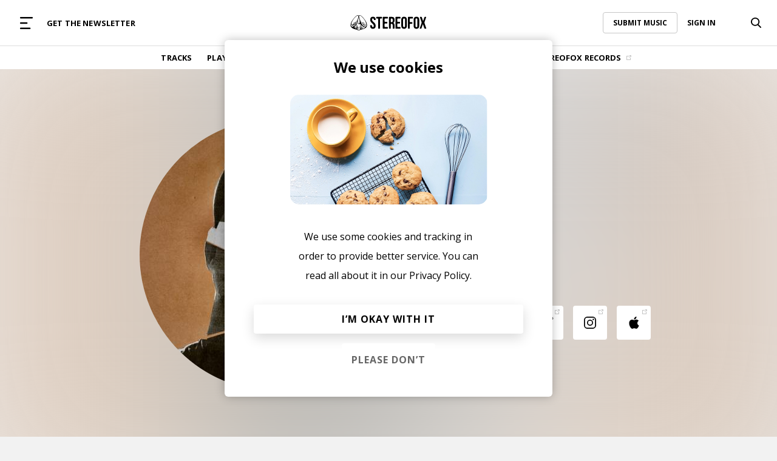

--- FILE ---
content_type: text/html; charset=UTF-8
request_url: https://www.stereofox.com/artists/mat-hours/
body_size: 20574
content:
<!DOCTYPE html>
<html lang="en">

<head>
    <meta http-equiv="Content-Type" charset="utf-8" />
    <title>Mat Hours Artist Profile | Stereofox Music Blog - discover new music</title>
<meta property="fb:app_id" content="2772412893047044" />
<meta property="fb:page_id" content="356875594381923" />
<meta name="google-site-verification" content="GRjnSQg4DC_ZiOUS3bxWjbAWfSNgJC4PlpjB3h26rWg" />
<meta name="google-site-verification" content="QWdrj1VlDOJbLxMO5Vy5IsVrJUgJsYbMql_DJgtzd90" />
<meta name="facebook-domain-verification" content="rc9dl9lkdouvj54no825ors7qkyiqn" />
<meta name='robots' content='index, follow, max-image-preview:large, max-snippet:-1, max-video-preview:-1' />

	<!-- This site is optimized with the Yoast SEO Premium plugin v22.0 (Yoast SEO v22.8) - https://yoast.com/wordpress/plugins/seo/ -->
	<meta name="description" content="Discover the artist profile of Mat Hours - read reviews, stream, listen &amp; download albums &amp; songs (music). Find information about upcoming concert tour dates and add to your Spotify and Apple music playlists." />
	<link rel="canonical" href="https://www.stereofox.com/artists/mat-hours/" />
	<meta property="og:locale" content="en_US" />
	<meta property="og:type" content="article" />
	<meta property="og:title" content="Mat Hours Artist Profile" />
	<meta property="og:description" content="Discover the artist profile of Mat Hours - read reviews, stream, listen &amp; download albums &amp; songs (music). Find information about upcoming concert tour dates and add to your Spotify and Apple music playlists." />
	<meta property="og:url" content="https://www.stereofox.com/artists/mat-hours/" />
	<meta property="og:site_name" content="Stereofox Music Blog" />
	<meta property="article:publisher" content="https://www.facebook.com/wearestereofox" />
	<meta property="article:modified_time" content="2024-07-09T15:12:06+00:00" />
	<meta property="og:image" content="https://api.stereofox.com/wp-content/uploads/2024/07/ab6761610000e5eb68969d44fcde6bae18edf158.jpg" />
	<meta property="og:image:width" content="640" />
	<meta property="og:image:height" content="640" />
	<meta property="og:image:type" content="image/jpeg" />
	<meta name="twitter:label1" content="Est. reading time" />
	<meta name="twitter:data1" content="1 minute" />
	<script type="application/ld+json" class="yoast-schema-graph">{"@context":"https://schema.org","@graph":[{"@type":"WebPage","@id":"https://api.stereofox.com/artists/mat-hours/","url":"https://api.stereofox.com/artists/mat-hours/","name":"Mat Hours Artist Profile | Stereofox Music Blog - discover new music","isPartOf":{"@id":"https://api.stereofox.com/#website"},"primaryImageOfPage":{"@id":"https://api.stereofox.com/artists/mat-hours/#primaryimage"},"image":{"@id":"https://api.stereofox.com/artists/mat-hours/#primaryimage"},"thumbnailUrl":"https://api.stereofox.com/wp-content/uploads/2024/07/ab6761610000e5eb68969d44fcde6bae18edf158.jpg","datePublished":"2024-07-09T14:36:19+00:00","dateModified":"2024-07-09T15:12:06+00:00","description":"Discover the artist profile of Mat Hours - read reviews, stream, listen & download albums & songs (music). Find information about upcoming concert tour dates and add to your Spotify and Apple music playlists.","breadcrumb":{"@id":"https://api.stereofox.com/artists/mat-hours/#breadcrumb"},"inLanguage":"en-US","potentialAction":[{"@type":"ReadAction","target":["https://api.stereofox.com/artists/mat-hours/"]}]},{"@type":"ImageObject","inLanguage":"en-US","@id":"https://api.stereofox.com/artists/mat-hours/#primaryimage","url":"https://api.stereofox.com/wp-content/uploads/2024/07/ab6761610000e5eb68969d44fcde6bae18edf158.jpg","contentUrl":"https://api.stereofox.com/wp-content/uploads/2024/07/ab6761610000e5eb68969d44fcde6bae18edf158.jpg","width":640,"height":640,"caption":"Mat Hours"},{"@type":"BreadcrumbList","@id":"https://api.stereofox.com/artists/mat-hours/#breadcrumb","itemListElement":[{"@type":"ListItem","position":1,"name":"Artists","item":"https://api.stereofox.com/artists/"},{"@type":"ListItem","position":2,"name":"Mat Hours"}]},{"@type":"WebSite","@id":"https://api.stereofox.com/#website","url":"https://api.stereofox.com/","name":"Stereofox Music Blog","description":"discover new music","publisher":{"@id":"https://api.stereofox.com/#organization"},"potentialAction":[{"@type":"SearchAction","target":{"@type":"EntryPoint","urlTemplate":"https://api.stereofox.com/?s={search_term_string}"},"query-input":"required name=search_term_string"}],"inLanguage":"en-US"},{"@type":"Organization","@id":"https://api.stereofox.com/#organization","name":"Stereofox","url":"https://api.stereofox.com/","logo":{"@type":"ImageObject","inLanguage":"en-US","@id":"https://api.stereofox.com/#/schema/logo/image/","url":"https://api.stereofox.com/wp-content/uploads/2021/11/Stereofox-Logo-Black.jpg","contentUrl":"https://api.stereofox.com/wp-content/uploads/2021/11/Stereofox-Logo-Black.jpg","width":1000,"height":1000,"caption":"Stereofox"},"image":{"@id":"https://api.stereofox.com/#/schema/logo/image/"},"sameAs":["https://www.facebook.com/wearestereofox","https://x.com/wearestereofox","https://instagram.com/wearestereofox/","https://www.youtube.com/user/wearestereofox"]}]}</script>
	<!-- / Yoast SEO Premium plugin. -->



<link rel="stylesheet" type="text/css" href="/css/styles.css?v=1037"/><link rel="stylesheet" type="text/css" href="/css/buttons.css?v=1037"/><link rel="stylesheet" type="text/css" href="/css/utils.css?v=1037"/><link rel="stylesheet" type="text/css" href="/css/porter-sans.css?v=1037"/><link rel="stylesheet" type="text/css" href="/css/account.css?v=1037"/><link rel="stylesheet" type="text/css" href="/css/menu-horizontal.css?v=1037"/><link rel="stylesheet" type="text/css" href="/css/responsive.css?v=1037"/><script type="text/javascript" src="/js/libs/jQuery.js"></script>    <link rel="preconnect" href="https://fonts.googleapis.com">
    <link rel="preconnect" href="https://fonts.gstatic.com" crossorigin>
    <!-- We need this for ajax calls -->
    <meta name="csrf-token" content="S7GXBGhq4KCB8zIBtgX9n2e1N1n0FqeWntuOYnOP">
    <meta name="viewport" content="width=device-width, initial-scale=1.0, maximum-scale=1.0, user-scalable=no" />
    <link rel="icon" href="/assets/images/icon.png" type="image/png">
    <link rel="alternate" type="application/rss+xml" title="Stereofox Music Blog &raquo; Feed" href="https://api.stereofox.com/feed/" />

    <!-- Google Tag Manager -->
    <script>
        /**
         * yes ugly but we need to pre-set to no tracking...
         * after this we can use our controller.
         */
        window.dataLayer = window.dataLayer || [];

        function gtag() {
            window.dataLayer.push(arguments);
        }
        gtag('config', 'G-9GF7ZP25BY', {
            'anonymize_ip': true
        });
    </script>
    <script>
        //https://tagmanager.google.com/?utm_source=marketingplatform.google.com&utm_medium=et&utm_campaign=marketingplatform.google.com%2Fabout%2Ftag-manager%2F#/container/accounts/33955/containers/36062/workspaces/1000023
        (function(w, d, s, l, i) {
            w[l] = w[l] || [];
            w[l].push({
                'gtm.start': new Date().getTime(),
                'event': 'gtm.js',
                'user_type': 'normal'
            });

            var f = d.getElementsByTagName(s)[0];
            var j = d.createElement(s);
            var dl = (l != 'dataLayer' ? '&l=' + l : '');

            j.async = true;
            j.onload = function() {

            };
            j.src = 'https://www.googletagmanager.com/gtm.js?id=' + i + dl;
            f.parentNode.insertBefore(j, f);

        })(window, document, 'script', 'dataLayer', 'GTM-XLLN');
    </script>
    <!-- End Google Tag Manager -->
    <script async src="https://connect.soundcloud.com/sdk/sdk-3.3.2.js"></script>
    <script src="https://cdn.jsdelivr.net/npm/hls.js@latest"></script>
    
</head>

<body id='body'>

    <div id="beforeMainContent">
                <header class="site-header">


            <div class="h-menu-top flex spread">

                <div class="flex left centered width-full">
                    <a href="#" class="mobile-menu-caller parentActivate" data-parent="#mega-menu">
                        <svg width="17" height="16" viewBox="0 0 17 16" fill="none" xmlns="http://www.w3.org/2000/svg">
                            <rect width="17" height="2" rx="1" fill="#999999" />
                            <rect y="7" width="10" height="2" rx="1" fill="#999999" />
                            <rect y="14" width="14" height="2" rx="1" fill="#999999" />
                        </svg>
                    </a>
                    <div class="m-hide flex">
                                <div class="menu-item">
            <a href="https://www.stereofox.com/newsletter-signup" class="menu-item-link color-black" >
                GET THE NEWSLETTER                            </a>
                    </div>
                        </div>
                </div>

                <div class="flex centered width-full">
                    <a href="/" class="menu-logo">
                                    <svg class="width-full" viewBox="0 0 460 92" fill="none" xmlns="http://www.w3.org/2000/svg">
                <path d="M38.9696 28.85C38.6496 29.48 38.3296 30.09 38.0096 30.7C38.2396 30.02 38.4496 29.4 38.6296 28.85C38.6196 28.85 38.0596 30.25 37.0696 32.46C34.4096 37.36 31.8296 41.49 29.3696 44.9C29.1396 44.49 28.8096 44.1 28.3496 43.76C27.8796 43.41 27.2296 43.24 26.4296 43.24C24.0296 43.24 20.4696 44.85 18.3296 47.94C16.2496 50.93 16.1296 54.73 16.7996 57.03C11.7796 59.36 8.36958 57.05 7.58958 51.24C7.58958 51.19 7.58958 51.16 7.58958 51.15C7.48958 51.39 7.37958 51.62 7.30958 51.86C6.73957 53.79 6.69957 55.77 6.82958 57.75C6.94957 59.56 7.49957 60.8 8.70957 62.13C9.00957 62.46 11.0196 64.1 14.3896 63.31C27.3596 60.24 34.1696 42.02 37.4596 32.32C38.0396 31.05 38.5496 29.88 38.9696 28.85ZM27.7096 47.11C24.8996 50.71 22.2796 53.35 19.8996 55.12C19.5196 55.02 19.2896 54.85 19.2496 54.81C18.6396 54.25 17.4096 52.43 19.8196 48.97C21.5896 46.43 24.5396 45.06 26.4196 45.06C26.8696 45.06 27.1396 45.15 27.2596 45.23C27.8396 45.66 27.9796 46.25 27.7096 47.11ZM93.6996 39.34C83.0196 20.73 64.7196 0 55.5096 0C53.8696 0 52.5296 0.66 51.6096 1.91C48.9596 5.54 49.8496 14.34 54.2496 28.09C55.1996 31.05 55.2096 34.76 55.2196 38.34C55.2196 39.44 55.2296 40.54 55.2596 41.59C55.3796 45.72 54.1896 48.46 53.1296 49.55C52.8496 49.84 52.4096 50.18 51.9296 50.18H48.5196C46.8996 50.18 44.9496 46.67 44.7296 41.63L44.6896 40.64C44.4996 36.43 44.2796 31.67 45.4196 28.08C49.8196 14.34 50.7096 5.53 48.0596 1.9C47.1396 0.66 45.7996 0 44.1596 0C34.9596 0 16.6496 20.73 5.96957 39.34C-0.200425 50.1 -0.440425 61.2 0.289575 65.57C0.779575 68.47 4.96957 83.21 39.6696 88.09C40.1696 88.16 40.3196 88.36 40.7096 88.98C41.3296 89.96 42.1896 91.3 45.2996 91.69C45.9896 91.78 46.6396 91.82 47.2296 91.82C48.6296 91.82 49.4696 91.57 49.9396 91.35C50.6196 91.55 52.1096 91.93 53.8796 91.93C54.1896 91.93 54.5096 91.92 54.8296 91.89C55.8896 91.8 56.6796 91.18 57.3596 90.44C57.8396 90.08 58.2196 89.56 58.5296 89.04C58.5996 88.96 58.6596 88.87 58.7296 88.8C58.8796 88.64 59.5396 88.22 59.7496 88.16C60.2296 88.04 60.4296 88.03 60.7396 88C60.9696 87.98 61.2396 87.96 61.6396 87.9C95.5196 82.85 99.0896 67.32 99.3796 65.57C100.11 61.2 99.8696 50.1 93.6996 39.34ZM7.56958 69.32C0.839575 66.84 3.16957 50.41 10.3796 36.81C26.0596 7.25 69.3196 -29.1 32.3896 51.69C31.5896 53.43 28.1396 59.1 24.7696 62.05C15.3396 70.32 10.0396 70.23 7.56958 69.32ZM32.9296 79.86C28.2896 79.86 24.5096 76.08 24.5096 71.44C24.5096 66.8 28.2896 63.02 32.9296 63.02C37.5696 63.02 41.3496 66.8 41.3496 71.44C41.3496 76.08 37.5696 79.86 32.9296 79.86ZM51.5396 77.12C51.9896 77.15 55.6496 77.08 56.2496 77.27C58.8196 78.12 57.6596 83.58 57.4096 85.3C56.6896 90.24 53.3896 88.85 51.2196 88.96C50.4296 89 51.0596 87.55 50.6396 87.02C50.3096 86.6 49.8596 86.51 49.5096 87.03C49.2196 87.47 49.8096 88.77 48.9996 88.89C41.6996 89.89 42.2796 83.44 42.2096 82.03C42.2196 74.56 48.2896 78.07 47.4096 76.37C47.0396 75.66 44.4596 70.35 43.1696 67.71C41.6396 63.52 37.6296 60.52 32.9196 60.52C32.2196 60.52 31.5296 60.59 30.8596 60.72C38.4496 53.89 41.8796 53.82 41.8796 53.82C41.8796 53.82 38.3996 52.44 35.4996 52.45C35.4996 52.45 39.4296 42.31 41.8096 35.49C41.7796 36.77 41.3496 53.62 47.5296 53.63C47.5296 53.63 62.8396 53.19 64.2396 60.76C59.3096 61.81 55.5996 66.2 55.5996 71.43C55.5996 72.91 55.9496 74.41 56.5096 75.73C56.6396 76.02 51.5396 77.12 51.5396 77.12ZM56.1596 49.63C56.1896 49.56 56.2196 49.5 56.2496 49.43L56.2396 49.6L56.1596 49.63ZM58.1096 71.43C58.1096 66.79 61.8896 63.01 66.5296 63.01C71.1796 63.01 74.9496 66.79 74.9496 71.43C74.9496 76.07 71.1696 79.85 66.5296 79.85C61.8896 79.86 58.1096 76.08 58.1096 71.43ZM76.7396 81.53C66.4696 84.88 68.2596 82.5 67.8896 82.26C73.2696 81.59 77.4496 76.99 77.4496 71.44C77.4496 70.35 77.2796 69.3 76.9896 68.31C79.9896 70.43 84.9996 73.41 89.2396 73.6C86.9796 75.46 83.2996 79.39 76.7396 81.53ZM92.0996 69.32C89.6296 70.23 84.3296 70.32 74.8996 62.05C71.5296 59.09 68.0696 53.43 67.2796 51.69C30.3496 -29.1 73.6196 7.25 89.2896 36.81C96.4996 50.41 98.8296 66.85 92.0996 69.32ZM53.0896 80.04L50.9596 82.24C50.3796 82.84 49.4496 82.83 48.8796 82.22L46.5996 79.78C46.0296 79.17 46.2496 78.7 47.0796 78.73L52.6296 78.91C53.4596 78.94 53.6596 79.45 53.0896 80.04ZM87.2496 60.31C85.6896 60.14 84.1796 59.63 82.6996 58.87C82.7496 58.83 82.7996 58.8 82.8396 58.76C84.2896 57.43 85.0296 51.94 82.2396 47.93C80.0896 44.85 76.5396 43.23 74.1396 43.23C73.3396 43.23 72.6996 43.41 72.2196 43.75C71.0496 44.61 70.6996 45.73 70.7996 46.95C65.2796 38.75 61.7796 29.83 61.7496 29.84C62.4396 31.61 63.0796 33.39 63.8296 35.13C65.4796 39.01 67.3596 42.5 69.2596 46.26C75.1096 57.81 81.8896 61.81 85.6396 63.3C88.8096 64.56 90.9496 62.48 91.2396 62.16C92.4296 60.86 92.9696 59.66 93.0896 57.9C93.2196 55.98 93.1796 54.06 92.6196 52.19C92.5496 51.95 92.4396 51.73 92.3396 51.49C92.2796 51.53 93.5796 61 87.2496 60.31ZM81.2996 54.81C81.1696 54.93 79.1596 56.44 76.1896 52.45C72.9696 48.12 71.9196 46.23 73.2896 45.23C73.3996 45.15 73.6796 45.06 74.1196 45.06C75.9996 45.06 78.9496 46.43 80.7196 48.97C83.1396 52.42 81.9096 54.25 81.2996 54.81ZM65.4796 76.36C63.4196 76.36 61.7496 74.69 61.7496 72.63C61.7496 70.57 63.4196 68.9 65.4796 68.9C67.5396 68.9 69.2096 70.57 69.2096 72.63C69.2096 74.69 67.5396 76.36 65.4796 76.36ZM37.9496 72.63C37.9496 74.69 36.2796 76.36 34.2196 76.36C32.1596 76.36 30.4896 74.69 30.4896 72.63C30.4896 70.57 32.1596 68.9 34.2196 68.9C36.2796 68.9 37.9496 70.57 37.9496 72.63ZM135.62 9.47C146.58 9.47 152.21 16.02 152.21 27.49C152.21 28.73 151.05 29.74 149.63 29.74H144.14C142.72 29.74 141.56 29.07 141.56 28.26C141.56 27.44 141.24 25.66 140.84 24.3C140.84 24.3 139.51 19.71 135.93 19.71C132.35 19.71 130.3 21.66 130.3 26.77C130.3 41.51 152.31 44.28 152.31 64.75C152.31 76.22 146.58 82.77 135.52 82.77C124.46 82.77 118.73 76.22 118.73 64.75V62.93C118.73 61.51 119.89 60.35 121.31 60.35H126.8C128.22 60.35 129.38 61.5 129.38 62.91C129.38 64.32 129.74 66.57 130.17 67.93C130.17 67.93 131.63 72.44 135.21 72.44C138.79 72.44 141.05 70.6 141.05 65.48C141.05 50.74 119.04 47.97 119.04 27.5C119.04 16.02 124.67 9.47 135.62 9.47ZM155.49 12.87C155.49 11.45 156.65 10.29 158.07 10.29H187.72C189.14 10.29 190.3 11.45 190.3 12.87V17.95C190.3 19.37 189.14 20.53 187.72 20.53H181.11C179.69 20.53 178.53 21.69 178.53 23.11V79.38C178.53 80.8 177.37 81.96 175.95 81.96H169.85C168.43 81.96 167.27 80.8 167.27 79.38V23.11C167.27 21.69 166.11 20.53 164.69 20.53H158.07C156.65 20.53 155.49 19.37 155.49 17.95V12.87ZM206.47 37.91C206.47 39.33 207.63 40.49 209.05 40.49H220.21C221.63 40.49 222.79 41.65 222.79 43.07V48.15C222.79 49.57 221.63 50.73 220.21 50.73H209.05C207.63 50.73 206.47 51.89 206.47 53.31V69.14C206.47 70.56 207.63 71.72 209.05 71.72H223.34C224.76 71.72 225.92 72.88 225.92 74.3V79.38C225.92 80.8 224.76 81.96 223.34 81.96H197.78C196.36 81.96 195.2 80.8 195.2 79.38V12.87C195.2 11.45 196.36 10.29 197.78 10.29H223.34C224.76 10.29 225.92 11.45 225.92 12.87V17.95C225.92 19.37 224.76 20.53 223.34 20.53H209.05C207.63 20.53 206.47 21.69 206.47 23.11V37.91ZM283.59 37.91C283.59 39.33 284.75 40.49 286.17 40.49H297.33C298.75 40.49 299.91 41.65 299.91 43.07V48.15C299.91 49.57 298.75 50.73 297.33 50.73H286.17C284.75 50.73 283.59 51.89 283.59 53.31V69.14C283.59 70.56 284.75 71.72 286.17 71.72H300.46C301.88 71.72 303.04 72.88 303.04 74.3V79.38C303.04 80.8 301.88 81.96 300.46 81.96H274.9C273.48 81.96 272.32 80.8 272.32 79.38V12.87C272.32 11.45 273.48 10.29 274.9 10.29H300.46C301.88 10.29 303.04 11.45 303.04 12.87V17.95C303.04 19.37 301.88 20.53 300.46 20.53H286.17C284.75 20.53 283.59 21.69 283.59 23.11V37.91ZM307.36 27.49C307.36 16.02 313.4 9.47 324.46 9.47C335.52 9.47 341.56 16.02 341.56 27.49V64.76C341.56 76.23 335.52 82.78 324.46 82.78C313.4 82.78 307.36 76.23 307.36 64.76V27.49ZM318.62 65.47C318.62 70.59 320.87 72.53 324.46 72.53C328.04 72.53 330.3 70.58 330.3 65.47V26.77C330.3 21.65 328.05 19.71 324.46 19.71C320.88 19.71 318.62 21.66 318.62 26.77V65.47ZM359.23 39.55C359.23 40.97 360.39 42.13 361.81 42.13H372.05C373.47 42.13 374.63 43.29 374.63 44.71V49.79C374.63 51.21 373.47 52.37 372.05 52.37H361.81C360.39 52.37 359.23 53.53 359.23 54.95V79.38C359.23 80.8 358.07 81.96 356.65 81.96H350.55C349.13 81.96 347.97 80.8 347.97 79.38V12.87C347.97 11.45 349.13 10.29 350.55 10.29H375.18C376.6 10.29 377.76 11.45 377.76 12.87V17.95C377.76 19.37 376.6 20.53 375.18 20.53H361.81C360.39 20.53 359.23 21.69 359.23 23.11V39.55ZM382.27 27.49C382.27 16.02 388.31 9.47 399.37 9.47C410.43 9.47 416.47 16.02 416.47 27.49V64.76C416.47 76.23 410.43 82.78 399.37 82.78C388.31 82.78 382.27 76.23 382.27 64.76V27.49ZM393.53 65.47C393.53 70.59 395.78 72.53 399.37 72.53C402.95 72.53 405.21 70.58 405.21 65.47V26.77C405.21 21.65 402.96 19.71 399.37 19.71C395.79 19.71 393.53 21.66 393.53 26.77V65.47ZM456.33 10.29C457.75 10.29 458.54 11.39 458.08 12.73L447.96 42.65C447.51 43.99 447.51 46.19 447.97 47.53L458.9 79.51C459.36 80.85 458.57 81.95 457.15 81.95H450.43C449.01 81.95 447.49 80.84 447.05 79.5L439.43 56.04C438.99 54.69 438.27 54.69 437.83 56.04L430.12 79.5C429.68 80.85 428.15 81.95 426.74 81.95H421.35C419.93 81.95 419.15 80.85 419.6 79.51L430.53 47.53C430.99 46.19 430.99 43.99 430.54 42.65L420.42 12.73C419.97 11.39 420.75 10.29 422.17 10.29H428.68C430.1 10.29 431.61 11.4 432.05 12.75L438.97 34.25C439.4 35.6 440.12 35.6 440.57 34.26L447.66 12.75C448.1 11.4 449.63 10.3 451.05 10.3H456.33V10.29ZM259.2 46.94C264.22 44.58 266.57 39.77 266.57 32.4V26.77C266.57 15.71 261.55 10.29 249.88 10.29H246.06H240.04H235.47C234.05 10.29 232.89 11.45 232.89 12.87V79.38C232.89 80.8 234.05 81.96 235.47 81.96H241.57C242.99 81.96 244.15 80.8 244.15 79.38V55.36C244.15 53.94 245.03 52.78 246.1 52.78C246.87 52.78 248.01 52.78 248.64 52.78V52.8C253.33 53 255.41 55.51 255.41 61.89V72.19V78.21V79.38C255.41 80.8 256.57 81.96 257.99 81.96H264.09C265.51 81.96 266.67 80.8 266.67 79.38V78.21V72.19V62.2C266.68 54.72 264.83 49.29 259.2 46.94ZM255.31 34.96C255.31 40.65 252.78 42.51 248.64 42.53C247.99 42.53 247.06 42.53 246.35 42.53C245.14 42.53 244.15 41.37 244.15 39.95V23.11C244.15 21.69 245.16 20.53 246.39 20.53H249.57C253.56 20.53 255.31 22.78 255.31 27.9V34.96Z" fill="black" />
            </svg>
                            </a>
                </div>

                        <div class="flex right centered width-full menu-options-right">
            <div class="m-hide flex right width-full">
                        <div class="submit-music-holder">
            <a href="https://www.stereofox.com/contact" class="link with-border hover-opacity">
                SUBMIT MUSIC
            </a>
        </div>
            <div class="login-menu loginMenuHolder" id='loginMenuHolder'>
            <a href="#" class="link login-action hover-opacity">
                SIGN IN
            </a>
        </div>
                </div>
                    <div class="search-bar-holder flex bg-color-white hide-dropdown-menu right" id="q450r5">
            <a class="search-icon toggle-search flex centered hover-opacity" href="#">
                        <svg class="idle" width="17" height="17" viewBox="0 0 17 17" fill="none" xmlns="http://www.w3.org/2000/svg">
            <path fill-rule="evenodd" clip-rule="evenodd" d="M12.5507 11.2762L16.7415 15.4843C17.0961 15.8403 17.0843 16.4079 16.7159 16.7502C16.5425 16.9114 16.314 17 16.0732 17C15.8189 17 15.5815 16.9024 15.405 16.7255L11.1823 12.4854C9.98334 13.299 8.58095 13.7275 7.10932 13.7275C3.1893 13.7275 0 10.6484 0 6.86374C0 3.07913 3.1893 0 7.10932 0C11.0293 0 14.2186 3.07913 14.2186 6.86374C14.2186 8.48359 13.6283 10.0396 12.5507 11.2762ZM12.364 6.86374C12.364 4.06632 10.0068 1.79054 7.10932 1.79054C4.21181 1.79054 1.85461 4.06632 1.85461 6.86374C1.85461 9.66117 4.21181 11.9369 7.10932 11.9369C10.0068 11.9369 12.364 9.66117 12.364 6.86374Z" fill="black"></path>
        </svg>
                        <svg class="active" width="169" height="169" viewBox="0 0 169 169" fill="none" xmlns="http://www.w3.org/2000/svg">
                    <path d="M111.369 42.0729C115.47 37.9724 122.118 37.9724 126.219 42.0729C130.319 46.1734 130.319 52.8217 126.219 56.9222L56.9221 126.219C52.8216 130.319 46.1733 130.319 42.0728 126.219C37.9723 122.118 37.9723 115.47 42.0728 111.369L111.369 42.0729Z" fill="black"></path>
                    <path d="M126.219 111.369C130.319 115.47 130.319 122.118 126.219 126.219C122.118 130.319 115.47 130.319 111.369 126.219L42.0728 56.9221C37.9723 52.8216 37.9723 46.1734 42.0728 42.0729C46.1733 37.9724 52.8216 37.9724 56.9221 42.0729L126.219 111.369Z" fill="black"></path>
                </svg>
            </a>
            <input
                name="search"
                data-params="eyJjYWxsYmFjayI6ImFmdGVyU2VhcmNoQ2FsbGJhY2siLCJhY3Rpb24iOiJcL2FqYXhcL3NlYXJjaC1hY3Rpb25cLyJ9"
                class="search-bar searchAction"
                type="text"
                autocomplete="off"
                value=""
                placeholder="Try searching for 'Chillhop'" />
        </div>

                </div>
    
            </div>

            <div class="h-menu-bottom line gray">
                <div class="flex centered">
                    <div class="h-menu-items flex centered">
                                <div class="menu-item">
            <a href="https://www.stereofox.com/listen" class="menu-item-link color-black" >
                TRACKS                            </a>
                    </div>
            <div class="menu-item">
            <a href="https://www.stereofox.com/playlists" class="menu-item-link color-black" >
                PLAYLISTS                            </a>
                    </div>
            <div class="menu-item">
            <a href="https://www.stereofox.com/artists-labels" class="menu-item-link color-black" >
                ARTISTS                            </a>
                    </div>
            <div class="menu-item">
            <a href="https://www.stereofox.com/resources" class="menu-item-link color-black" >
                RESOURCES                            </a>
                    </div>
            <div class="menu-item">
            <a href="/articles/" class="menu-item-link color-black" >
                EDITORIAL                            </a>
                    </div>
            <div class="menu-item">
            <a href="https://www.stereofox.com/podcast" class="menu-item-link color-black" >
                PODCAST                            </a>
                    </div>
            <div class="menu-item">
            <a href="https://shop.stereofox.com" class="menu-item-link color-black" target="_blank">
                SHOP                                    <img class="menu-item-icon" src="[data-uri] ">
                            </a>
                    </div>
            <div class="menu-item">
            <a href="https://label.stereofox.com" class="menu-item-link color-black" target="_blank">
                STEREOFOX RECORDS                                    <img class="menu-item-icon" src="[data-uri] ">
                            </a>
                    </div>
                        </div>
                </div>
            </div>

            <div class="h-mega-menu flex m-columns" id="mega-menu">
                <div class="mega-menu-left flex spread m-width-full">
                    <a class="close-mega-menu parentClose" data-parent="#mega-menu" href="#">
                        <svg xmlns="http://www.w3.org/2000/svg" width="21" height="21" viewBox="0 0 21 21" fill="none">
                            <path d="M20.2068 18.6668C20.2997 18.7597 20.3734 18.87 20.4237 18.9914C20.474 19.1128 20.4999 19.2429 20.4999 19.3743C20.4999 19.5057 20.474 19.6358 20.4237 19.7572C20.3734 19.8786 20.2997 19.9889 20.2068 20.0818C20.1139 20.1747 20.0036 20.2484 19.8822 20.2987C19.7608 20.349 19.6307 20.3749 19.4993 20.3749C19.3679 20.3749 19.2378 20.349 19.1164 20.2987C18.995 20.2484 18.8847 20.1747 18.7918 20.0818L10.4993 11.7881L2.20684 20.0818C2.01919 20.2695 1.7647 20.3749 1.49934 20.3749C1.23397 20.3749 0.979476 20.2695 0.791835 20.0818C0.604195 19.8942 0.498779 19.6397 0.498779 19.3743C0.498779 19.109 0.604195 18.8545 0.791835 18.6668L9.08559 10.3743L0.791835 2.08184C0.604195 1.89419 0.498779 1.6397 0.498779 1.37434C0.498779 1.10897 0.604195 0.854476 0.791835 0.666835C0.979476 0.479195 1.23397 0.373779 1.49934 0.373779C1.7647 0.373779 2.01919 0.479195 2.20684 0.666835L10.4993 8.96059L18.7918 0.666835C18.9795 0.479195 19.234 0.373779 19.4993 0.373779C19.7647 0.373779 20.0192 0.479195 20.2068 0.666835C20.3945 0.854476 20.4999 1.10897 20.4999 1.37434C20.4999 1.6397 20.3945 1.89419 20.2068 2.08184L11.9131 10.3743L20.2068 18.6668Z" fill="black" />
                        </svg>
                    </a>
                    <div class="mega-menu-logo-holder flex centered d-hide">
                                <a href="/" class="mega-menu-logo">
                        <svg class="width-full" viewBox="0 0 460 92" fill="none" xmlns="http://www.w3.org/2000/svg">
                <path d="M38.9696 28.85C38.6496 29.48 38.3296 30.09 38.0096 30.7C38.2396 30.02 38.4496 29.4 38.6296 28.85C38.6196 28.85 38.0596 30.25 37.0696 32.46C34.4096 37.36 31.8296 41.49 29.3696 44.9C29.1396 44.49 28.8096 44.1 28.3496 43.76C27.8796 43.41 27.2296 43.24 26.4296 43.24C24.0296 43.24 20.4696 44.85 18.3296 47.94C16.2496 50.93 16.1296 54.73 16.7996 57.03C11.7796 59.36 8.36958 57.05 7.58958 51.24C7.58958 51.19 7.58958 51.16 7.58958 51.15C7.48958 51.39 7.37958 51.62 7.30958 51.86C6.73957 53.79 6.69957 55.77 6.82958 57.75C6.94957 59.56 7.49957 60.8 8.70957 62.13C9.00957 62.46 11.0196 64.1 14.3896 63.31C27.3596 60.24 34.1696 42.02 37.4596 32.32C38.0396 31.05 38.5496 29.88 38.9696 28.85ZM27.7096 47.11C24.8996 50.71 22.2796 53.35 19.8996 55.12C19.5196 55.02 19.2896 54.85 19.2496 54.81C18.6396 54.25 17.4096 52.43 19.8196 48.97C21.5896 46.43 24.5396 45.06 26.4196 45.06C26.8696 45.06 27.1396 45.15 27.2596 45.23C27.8396 45.66 27.9796 46.25 27.7096 47.11ZM93.6996 39.34C83.0196 20.73 64.7196 0 55.5096 0C53.8696 0 52.5296 0.66 51.6096 1.91C48.9596 5.54 49.8496 14.34 54.2496 28.09C55.1996 31.05 55.2096 34.76 55.2196 38.34C55.2196 39.44 55.2296 40.54 55.2596 41.59C55.3796 45.72 54.1896 48.46 53.1296 49.55C52.8496 49.84 52.4096 50.18 51.9296 50.18H48.5196C46.8996 50.18 44.9496 46.67 44.7296 41.63L44.6896 40.64C44.4996 36.43 44.2796 31.67 45.4196 28.08C49.8196 14.34 50.7096 5.53 48.0596 1.9C47.1396 0.66 45.7996 0 44.1596 0C34.9596 0 16.6496 20.73 5.96957 39.34C-0.200425 50.1 -0.440425 61.2 0.289575 65.57C0.779575 68.47 4.96957 83.21 39.6696 88.09C40.1696 88.16 40.3196 88.36 40.7096 88.98C41.3296 89.96 42.1896 91.3 45.2996 91.69C45.9896 91.78 46.6396 91.82 47.2296 91.82C48.6296 91.82 49.4696 91.57 49.9396 91.35C50.6196 91.55 52.1096 91.93 53.8796 91.93C54.1896 91.93 54.5096 91.92 54.8296 91.89C55.8896 91.8 56.6796 91.18 57.3596 90.44C57.8396 90.08 58.2196 89.56 58.5296 89.04C58.5996 88.96 58.6596 88.87 58.7296 88.8C58.8796 88.64 59.5396 88.22 59.7496 88.16C60.2296 88.04 60.4296 88.03 60.7396 88C60.9696 87.98 61.2396 87.96 61.6396 87.9C95.5196 82.85 99.0896 67.32 99.3796 65.57C100.11 61.2 99.8696 50.1 93.6996 39.34ZM7.56958 69.32C0.839575 66.84 3.16957 50.41 10.3796 36.81C26.0596 7.25 69.3196 -29.1 32.3896 51.69C31.5896 53.43 28.1396 59.1 24.7696 62.05C15.3396 70.32 10.0396 70.23 7.56958 69.32ZM32.9296 79.86C28.2896 79.86 24.5096 76.08 24.5096 71.44C24.5096 66.8 28.2896 63.02 32.9296 63.02C37.5696 63.02 41.3496 66.8 41.3496 71.44C41.3496 76.08 37.5696 79.86 32.9296 79.86ZM51.5396 77.12C51.9896 77.15 55.6496 77.08 56.2496 77.27C58.8196 78.12 57.6596 83.58 57.4096 85.3C56.6896 90.24 53.3896 88.85 51.2196 88.96C50.4296 89 51.0596 87.55 50.6396 87.02C50.3096 86.6 49.8596 86.51 49.5096 87.03C49.2196 87.47 49.8096 88.77 48.9996 88.89C41.6996 89.89 42.2796 83.44 42.2096 82.03C42.2196 74.56 48.2896 78.07 47.4096 76.37C47.0396 75.66 44.4596 70.35 43.1696 67.71C41.6396 63.52 37.6296 60.52 32.9196 60.52C32.2196 60.52 31.5296 60.59 30.8596 60.72C38.4496 53.89 41.8796 53.82 41.8796 53.82C41.8796 53.82 38.3996 52.44 35.4996 52.45C35.4996 52.45 39.4296 42.31 41.8096 35.49C41.7796 36.77 41.3496 53.62 47.5296 53.63C47.5296 53.63 62.8396 53.19 64.2396 60.76C59.3096 61.81 55.5996 66.2 55.5996 71.43C55.5996 72.91 55.9496 74.41 56.5096 75.73C56.6396 76.02 51.5396 77.12 51.5396 77.12ZM56.1596 49.63C56.1896 49.56 56.2196 49.5 56.2496 49.43L56.2396 49.6L56.1596 49.63ZM58.1096 71.43C58.1096 66.79 61.8896 63.01 66.5296 63.01C71.1796 63.01 74.9496 66.79 74.9496 71.43C74.9496 76.07 71.1696 79.85 66.5296 79.85C61.8896 79.86 58.1096 76.08 58.1096 71.43ZM76.7396 81.53C66.4696 84.88 68.2596 82.5 67.8896 82.26C73.2696 81.59 77.4496 76.99 77.4496 71.44C77.4496 70.35 77.2796 69.3 76.9896 68.31C79.9896 70.43 84.9996 73.41 89.2396 73.6C86.9796 75.46 83.2996 79.39 76.7396 81.53ZM92.0996 69.32C89.6296 70.23 84.3296 70.32 74.8996 62.05C71.5296 59.09 68.0696 53.43 67.2796 51.69C30.3496 -29.1 73.6196 7.25 89.2896 36.81C96.4996 50.41 98.8296 66.85 92.0996 69.32ZM53.0896 80.04L50.9596 82.24C50.3796 82.84 49.4496 82.83 48.8796 82.22L46.5996 79.78C46.0296 79.17 46.2496 78.7 47.0796 78.73L52.6296 78.91C53.4596 78.94 53.6596 79.45 53.0896 80.04ZM87.2496 60.31C85.6896 60.14 84.1796 59.63 82.6996 58.87C82.7496 58.83 82.7996 58.8 82.8396 58.76C84.2896 57.43 85.0296 51.94 82.2396 47.93C80.0896 44.85 76.5396 43.23 74.1396 43.23C73.3396 43.23 72.6996 43.41 72.2196 43.75C71.0496 44.61 70.6996 45.73 70.7996 46.95C65.2796 38.75 61.7796 29.83 61.7496 29.84C62.4396 31.61 63.0796 33.39 63.8296 35.13C65.4796 39.01 67.3596 42.5 69.2596 46.26C75.1096 57.81 81.8896 61.81 85.6396 63.3C88.8096 64.56 90.9496 62.48 91.2396 62.16C92.4296 60.86 92.9696 59.66 93.0896 57.9C93.2196 55.98 93.1796 54.06 92.6196 52.19C92.5496 51.95 92.4396 51.73 92.3396 51.49C92.2796 51.53 93.5796 61 87.2496 60.31ZM81.2996 54.81C81.1696 54.93 79.1596 56.44 76.1896 52.45C72.9696 48.12 71.9196 46.23 73.2896 45.23C73.3996 45.15 73.6796 45.06 74.1196 45.06C75.9996 45.06 78.9496 46.43 80.7196 48.97C83.1396 52.42 81.9096 54.25 81.2996 54.81ZM65.4796 76.36C63.4196 76.36 61.7496 74.69 61.7496 72.63C61.7496 70.57 63.4196 68.9 65.4796 68.9C67.5396 68.9 69.2096 70.57 69.2096 72.63C69.2096 74.69 67.5396 76.36 65.4796 76.36ZM37.9496 72.63C37.9496 74.69 36.2796 76.36 34.2196 76.36C32.1596 76.36 30.4896 74.69 30.4896 72.63C30.4896 70.57 32.1596 68.9 34.2196 68.9C36.2796 68.9 37.9496 70.57 37.9496 72.63ZM135.62 9.47C146.58 9.47 152.21 16.02 152.21 27.49C152.21 28.73 151.05 29.74 149.63 29.74H144.14C142.72 29.74 141.56 29.07 141.56 28.26C141.56 27.44 141.24 25.66 140.84 24.3C140.84 24.3 139.51 19.71 135.93 19.71C132.35 19.71 130.3 21.66 130.3 26.77C130.3 41.51 152.31 44.28 152.31 64.75C152.31 76.22 146.58 82.77 135.52 82.77C124.46 82.77 118.73 76.22 118.73 64.75V62.93C118.73 61.51 119.89 60.35 121.31 60.35H126.8C128.22 60.35 129.38 61.5 129.38 62.91C129.38 64.32 129.74 66.57 130.17 67.93C130.17 67.93 131.63 72.44 135.21 72.44C138.79 72.44 141.05 70.6 141.05 65.48C141.05 50.74 119.04 47.97 119.04 27.5C119.04 16.02 124.67 9.47 135.62 9.47ZM155.49 12.87C155.49 11.45 156.65 10.29 158.07 10.29H187.72C189.14 10.29 190.3 11.45 190.3 12.87V17.95C190.3 19.37 189.14 20.53 187.72 20.53H181.11C179.69 20.53 178.53 21.69 178.53 23.11V79.38C178.53 80.8 177.37 81.96 175.95 81.96H169.85C168.43 81.96 167.27 80.8 167.27 79.38V23.11C167.27 21.69 166.11 20.53 164.69 20.53H158.07C156.65 20.53 155.49 19.37 155.49 17.95V12.87ZM206.47 37.91C206.47 39.33 207.63 40.49 209.05 40.49H220.21C221.63 40.49 222.79 41.65 222.79 43.07V48.15C222.79 49.57 221.63 50.73 220.21 50.73H209.05C207.63 50.73 206.47 51.89 206.47 53.31V69.14C206.47 70.56 207.63 71.72 209.05 71.72H223.34C224.76 71.72 225.92 72.88 225.92 74.3V79.38C225.92 80.8 224.76 81.96 223.34 81.96H197.78C196.36 81.96 195.2 80.8 195.2 79.38V12.87C195.2 11.45 196.36 10.29 197.78 10.29H223.34C224.76 10.29 225.92 11.45 225.92 12.87V17.95C225.92 19.37 224.76 20.53 223.34 20.53H209.05C207.63 20.53 206.47 21.69 206.47 23.11V37.91ZM283.59 37.91C283.59 39.33 284.75 40.49 286.17 40.49H297.33C298.75 40.49 299.91 41.65 299.91 43.07V48.15C299.91 49.57 298.75 50.73 297.33 50.73H286.17C284.75 50.73 283.59 51.89 283.59 53.31V69.14C283.59 70.56 284.75 71.72 286.17 71.72H300.46C301.88 71.72 303.04 72.88 303.04 74.3V79.38C303.04 80.8 301.88 81.96 300.46 81.96H274.9C273.48 81.96 272.32 80.8 272.32 79.38V12.87C272.32 11.45 273.48 10.29 274.9 10.29H300.46C301.88 10.29 303.04 11.45 303.04 12.87V17.95C303.04 19.37 301.88 20.53 300.46 20.53H286.17C284.75 20.53 283.59 21.69 283.59 23.11V37.91ZM307.36 27.49C307.36 16.02 313.4 9.47 324.46 9.47C335.52 9.47 341.56 16.02 341.56 27.49V64.76C341.56 76.23 335.52 82.78 324.46 82.78C313.4 82.78 307.36 76.23 307.36 64.76V27.49ZM318.62 65.47C318.62 70.59 320.87 72.53 324.46 72.53C328.04 72.53 330.3 70.58 330.3 65.47V26.77C330.3 21.65 328.05 19.71 324.46 19.71C320.88 19.71 318.62 21.66 318.62 26.77V65.47ZM359.23 39.55C359.23 40.97 360.39 42.13 361.81 42.13H372.05C373.47 42.13 374.63 43.29 374.63 44.71V49.79C374.63 51.21 373.47 52.37 372.05 52.37H361.81C360.39 52.37 359.23 53.53 359.23 54.95V79.38C359.23 80.8 358.07 81.96 356.65 81.96H350.55C349.13 81.96 347.97 80.8 347.97 79.38V12.87C347.97 11.45 349.13 10.29 350.55 10.29H375.18C376.6 10.29 377.76 11.45 377.76 12.87V17.95C377.76 19.37 376.6 20.53 375.18 20.53H361.81C360.39 20.53 359.23 21.69 359.23 23.11V39.55ZM382.27 27.49C382.27 16.02 388.31 9.47 399.37 9.47C410.43 9.47 416.47 16.02 416.47 27.49V64.76C416.47 76.23 410.43 82.78 399.37 82.78C388.31 82.78 382.27 76.23 382.27 64.76V27.49ZM393.53 65.47C393.53 70.59 395.78 72.53 399.37 72.53C402.95 72.53 405.21 70.58 405.21 65.47V26.77C405.21 21.65 402.96 19.71 399.37 19.71C395.79 19.71 393.53 21.66 393.53 26.77V65.47ZM456.33 10.29C457.75 10.29 458.54 11.39 458.08 12.73L447.96 42.65C447.51 43.99 447.51 46.19 447.97 47.53L458.9 79.51C459.36 80.85 458.57 81.95 457.15 81.95H450.43C449.01 81.95 447.49 80.84 447.05 79.5L439.43 56.04C438.99 54.69 438.27 54.69 437.83 56.04L430.12 79.5C429.68 80.85 428.15 81.95 426.74 81.95H421.35C419.93 81.95 419.15 80.85 419.6 79.51L430.53 47.53C430.99 46.19 430.99 43.99 430.54 42.65L420.42 12.73C419.97 11.39 420.75 10.29 422.17 10.29H428.68C430.1 10.29 431.61 11.4 432.05 12.75L438.97 34.25C439.4 35.6 440.12 35.6 440.57 34.26L447.66 12.75C448.1 11.4 449.63 10.3 451.05 10.3H456.33V10.29ZM259.2 46.94C264.22 44.58 266.57 39.77 266.57 32.4V26.77C266.57 15.71 261.55 10.29 249.88 10.29H246.06H240.04H235.47C234.05 10.29 232.89 11.45 232.89 12.87V79.38C232.89 80.8 234.05 81.96 235.47 81.96H241.57C242.99 81.96 244.15 80.8 244.15 79.38V55.36C244.15 53.94 245.03 52.78 246.1 52.78C246.87 52.78 248.01 52.78 248.64 52.78V52.8C253.33 53 255.41 55.51 255.41 61.89V72.19V78.21V79.38C255.41 80.8 256.57 81.96 257.99 81.96H264.09C265.51 81.96 266.67 80.8 266.67 79.38V78.21V72.19V62.2C266.68 54.72 264.83 49.29 259.2 46.94ZM255.31 34.96C255.31 40.65 252.78 42.51 248.64 42.53C247.99 42.53 247.06 42.53 246.35 42.53C245.14 42.53 244.15 41.37 244.15 39.95V23.11C244.15 21.69 245.16 20.53 246.39 20.53H249.57C253.56 20.53 255.31 22.78 255.31 27.9V34.96Z" fill="black" />
            </svg>
                </a>
                        </div>
                </div>
                <div class="mega-menu-right width-full">
                    <div class="mega-menu-top flex spread m-hide">
                        <div class="flex left width-full">
                            <div class="mega-menu-logo-holder flex centered">
                                        <a href="/" class="mega-menu-logo">
                        <svg class="width-full" viewBox="0 0 460 92" fill="none" xmlns="http://www.w3.org/2000/svg">
                <path d="M38.9696 28.85C38.6496 29.48 38.3296 30.09 38.0096 30.7C38.2396 30.02 38.4496 29.4 38.6296 28.85C38.6196 28.85 38.0596 30.25 37.0696 32.46C34.4096 37.36 31.8296 41.49 29.3696 44.9C29.1396 44.49 28.8096 44.1 28.3496 43.76C27.8796 43.41 27.2296 43.24 26.4296 43.24C24.0296 43.24 20.4696 44.85 18.3296 47.94C16.2496 50.93 16.1296 54.73 16.7996 57.03C11.7796 59.36 8.36958 57.05 7.58958 51.24C7.58958 51.19 7.58958 51.16 7.58958 51.15C7.48958 51.39 7.37958 51.62 7.30958 51.86C6.73957 53.79 6.69957 55.77 6.82958 57.75C6.94957 59.56 7.49957 60.8 8.70957 62.13C9.00957 62.46 11.0196 64.1 14.3896 63.31C27.3596 60.24 34.1696 42.02 37.4596 32.32C38.0396 31.05 38.5496 29.88 38.9696 28.85ZM27.7096 47.11C24.8996 50.71 22.2796 53.35 19.8996 55.12C19.5196 55.02 19.2896 54.85 19.2496 54.81C18.6396 54.25 17.4096 52.43 19.8196 48.97C21.5896 46.43 24.5396 45.06 26.4196 45.06C26.8696 45.06 27.1396 45.15 27.2596 45.23C27.8396 45.66 27.9796 46.25 27.7096 47.11ZM93.6996 39.34C83.0196 20.73 64.7196 0 55.5096 0C53.8696 0 52.5296 0.66 51.6096 1.91C48.9596 5.54 49.8496 14.34 54.2496 28.09C55.1996 31.05 55.2096 34.76 55.2196 38.34C55.2196 39.44 55.2296 40.54 55.2596 41.59C55.3796 45.72 54.1896 48.46 53.1296 49.55C52.8496 49.84 52.4096 50.18 51.9296 50.18H48.5196C46.8996 50.18 44.9496 46.67 44.7296 41.63L44.6896 40.64C44.4996 36.43 44.2796 31.67 45.4196 28.08C49.8196 14.34 50.7096 5.53 48.0596 1.9C47.1396 0.66 45.7996 0 44.1596 0C34.9596 0 16.6496 20.73 5.96957 39.34C-0.200425 50.1 -0.440425 61.2 0.289575 65.57C0.779575 68.47 4.96957 83.21 39.6696 88.09C40.1696 88.16 40.3196 88.36 40.7096 88.98C41.3296 89.96 42.1896 91.3 45.2996 91.69C45.9896 91.78 46.6396 91.82 47.2296 91.82C48.6296 91.82 49.4696 91.57 49.9396 91.35C50.6196 91.55 52.1096 91.93 53.8796 91.93C54.1896 91.93 54.5096 91.92 54.8296 91.89C55.8896 91.8 56.6796 91.18 57.3596 90.44C57.8396 90.08 58.2196 89.56 58.5296 89.04C58.5996 88.96 58.6596 88.87 58.7296 88.8C58.8796 88.64 59.5396 88.22 59.7496 88.16C60.2296 88.04 60.4296 88.03 60.7396 88C60.9696 87.98 61.2396 87.96 61.6396 87.9C95.5196 82.85 99.0896 67.32 99.3796 65.57C100.11 61.2 99.8696 50.1 93.6996 39.34ZM7.56958 69.32C0.839575 66.84 3.16957 50.41 10.3796 36.81C26.0596 7.25 69.3196 -29.1 32.3896 51.69C31.5896 53.43 28.1396 59.1 24.7696 62.05C15.3396 70.32 10.0396 70.23 7.56958 69.32ZM32.9296 79.86C28.2896 79.86 24.5096 76.08 24.5096 71.44C24.5096 66.8 28.2896 63.02 32.9296 63.02C37.5696 63.02 41.3496 66.8 41.3496 71.44C41.3496 76.08 37.5696 79.86 32.9296 79.86ZM51.5396 77.12C51.9896 77.15 55.6496 77.08 56.2496 77.27C58.8196 78.12 57.6596 83.58 57.4096 85.3C56.6896 90.24 53.3896 88.85 51.2196 88.96C50.4296 89 51.0596 87.55 50.6396 87.02C50.3096 86.6 49.8596 86.51 49.5096 87.03C49.2196 87.47 49.8096 88.77 48.9996 88.89C41.6996 89.89 42.2796 83.44 42.2096 82.03C42.2196 74.56 48.2896 78.07 47.4096 76.37C47.0396 75.66 44.4596 70.35 43.1696 67.71C41.6396 63.52 37.6296 60.52 32.9196 60.52C32.2196 60.52 31.5296 60.59 30.8596 60.72C38.4496 53.89 41.8796 53.82 41.8796 53.82C41.8796 53.82 38.3996 52.44 35.4996 52.45C35.4996 52.45 39.4296 42.31 41.8096 35.49C41.7796 36.77 41.3496 53.62 47.5296 53.63C47.5296 53.63 62.8396 53.19 64.2396 60.76C59.3096 61.81 55.5996 66.2 55.5996 71.43C55.5996 72.91 55.9496 74.41 56.5096 75.73C56.6396 76.02 51.5396 77.12 51.5396 77.12ZM56.1596 49.63C56.1896 49.56 56.2196 49.5 56.2496 49.43L56.2396 49.6L56.1596 49.63ZM58.1096 71.43C58.1096 66.79 61.8896 63.01 66.5296 63.01C71.1796 63.01 74.9496 66.79 74.9496 71.43C74.9496 76.07 71.1696 79.85 66.5296 79.85C61.8896 79.86 58.1096 76.08 58.1096 71.43ZM76.7396 81.53C66.4696 84.88 68.2596 82.5 67.8896 82.26C73.2696 81.59 77.4496 76.99 77.4496 71.44C77.4496 70.35 77.2796 69.3 76.9896 68.31C79.9896 70.43 84.9996 73.41 89.2396 73.6C86.9796 75.46 83.2996 79.39 76.7396 81.53ZM92.0996 69.32C89.6296 70.23 84.3296 70.32 74.8996 62.05C71.5296 59.09 68.0696 53.43 67.2796 51.69C30.3496 -29.1 73.6196 7.25 89.2896 36.81C96.4996 50.41 98.8296 66.85 92.0996 69.32ZM53.0896 80.04L50.9596 82.24C50.3796 82.84 49.4496 82.83 48.8796 82.22L46.5996 79.78C46.0296 79.17 46.2496 78.7 47.0796 78.73L52.6296 78.91C53.4596 78.94 53.6596 79.45 53.0896 80.04ZM87.2496 60.31C85.6896 60.14 84.1796 59.63 82.6996 58.87C82.7496 58.83 82.7996 58.8 82.8396 58.76C84.2896 57.43 85.0296 51.94 82.2396 47.93C80.0896 44.85 76.5396 43.23 74.1396 43.23C73.3396 43.23 72.6996 43.41 72.2196 43.75C71.0496 44.61 70.6996 45.73 70.7996 46.95C65.2796 38.75 61.7796 29.83 61.7496 29.84C62.4396 31.61 63.0796 33.39 63.8296 35.13C65.4796 39.01 67.3596 42.5 69.2596 46.26C75.1096 57.81 81.8896 61.81 85.6396 63.3C88.8096 64.56 90.9496 62.48 91.2396 62.16C92.4296 60.86 92.9696 59.66 93.0896 57.9C93.2196 55.98 93.1796 54.06 92.6196 52.19C92.5496 51.95 92.4396 51.73 92.3396 51.49C92.2796 51.53 93.5796 61 87.2496 60.31ZM81.2996 54.81C81.1696 54.93 79.1596 56.44 76.1896 52.45C72.9696 48.12 71.9196 46.23 73.2896 45.23C73.3996 45.15 73.6796 45.06 74.1196 45.06C75.9996 45.06 78.9496 46.43 80.7196 48.97C83.1396 52.42 81.9096 54.25 81.2996 54.81ZM65.4796 76.36C63.4196 76.36 61.7496 74.69 61.7496 72.63C61.7496 70.57 63.4196 68.9 65.4796 68.9C67.5396 68.9 69.2096 70.57 69.2096 72.63C69.2096 74.69 67.5396 76.36 65.4796 76.36ZM37.9496 72.63C37.9496 74.69 36.2796 76.36 34.2196 76.36C32.1596 76.36 30.4896 74.69 30.4896 72.63C30.4896 70.57 32.1596 68.9 34.2196 68.9C36.2796 68.9 37.9496 70.57 37.9496 72.63ZM135.62 9.47C146.58 9.47 152.21 16.02 152.21 27.49C152.21 28.73 151.05 29.74 149.63 29.74H144.14C142.72 29.74 141.56 29.07 141.56 28.26C141.56 27.44 141.24 25.66 140.84 24.3C140.84 24.3 139.51 19.71 135.93 19.71C132.35 19.71 130.3 21.66 130.3 26.77C130.3 41.51 152.31 44.28 152.31 64.75C152.31 76.22 146.58 82.77 135.52 82.77C124.46 82.77 118.73 76.22 118.73 64.75V62.93C118.73 61.51 119.89 60.35 121.31 60.35H126.8C128.22 60.35 129.38 61.5 129.38 62.91C129.38 64.32 129.74 66.57 130.17 67.93C130.17 67.93 131.63 72.44 135.21 72.44C138.79 72.44 141.05 70.6 141.05 65.48C141.05 50.74 119.04 47.97 119.04 27.5C119.04 16.02 124.67 9.47 135.62 9.47ZM155.49 12.87C155.49 11.45 156.65 10.29 158.07 10.29H187.72C189.14 10.29 190.3 11.45 190.3 12.87V17.95C190.3 19.37 189.14 20.53 187.72 20.53H181.11C179.69 20.53 178.53 21.69 178.53 23.11V79.38C178.53 80.8 177.37 81.96 175.95 81.96H169.85C168.43 81.96 167.27 80.8 167.27 79.38V23.11C167.27 21.69 166.11 20.53 164.69 20.53H158.07C156.65 20.53 155.49 19.37 155.49 17.95V12.87ZM206.47 37.91C206.47 39.33 207.63 40.49 209.05 40.49H220.21C221.63 40.49 222.79 41.65 222.79 43.07V48.15C222.79 49.57 221.63 50.73 220.21 50.73H209.05C207.63 50.73 206.47 51.89 206.47 53.31V69.14C206.47 70.56 207.63 71.72 209.05 71.72H223.34C224.76 71.72 225.92 72.88 225.92 74.3V79.38C225.92 80.8 224.76 81.96 223.34 81.96H197.78C196.36 81.96 195.2 80.8 195.2 79.38V12.87C195.2 11.45 196.36 10.29 197.78 10.29H223.34C224.76 10.29 225.92 11.45 225.92 12.87V17.95C225.92 19.37 224.76 20.53 223.34 20.53H209.05C207.63 20.53 206.47 21.69 206.47 23.11V37.91ZM283.59 37.91C283.59 39.33 284.75 40.49 286.17 40.49H297.33C298.75 40.49 299.91 41.65 299.91 43.07V48.15C299.91 49.57 298.75 50.73 297.33 50.73H286.17C284.75 50.73 283.59 51.89 283.59 53.31V69.14C283.59 70.56 284.75 71.72 286.17 71.72H300.46C301.88 71.72 303.04 72.88 303.04 74.3V79.38C303.04 80.8 301.88 81.96 300.46 81.96H274.9C273.48 81.96 272.32 80.8 272.32 79.38V12.87C272.32 11.45 273.48 10.29 274.9 10.29H300.46C301.88 10.29 303.04 11.45 303.04 12.87V17.95C303.04 19.37 301.88 20.53 300.46 20.53H286.17C284.75 20.53 283.59 21.69 283.59 23.11V37.91ZM307.36 27.49C307.36 16.02 313.4 9.47 324.46 9.47C335.52 9.47 341.56 16.02 341.56 27.49V64.76C341.56 76.23 335.52 82.78 324.46 82.78C313.4 82.78 307.36 76.23 307.36 64.76V27.49ZM318.62 65.47C318.62 70.59 320.87 72.53 324.46 72.53C328.04 72.53 330.3 70.58 330.3 65.47V26.77C330.3 21.65 328.05 19.71 324.46 19.71C320.88 19.71 318.62 21.66 318.62 26.77V65.47ZM359.23 39.55C359.23 40.97 360.39 42.13 361.81 42.13H372.05C373.47 42.13 374.63 43.29 374.63 44.71V49.79C374.63 51.21 373.47 52.37 372.05 52.37H361.81C360.39 52.37 359.23 53.53 359.23 54.95V79.38C359.23 80.8 358.07 81.96 356.65 81.96H350.55C349.13 81.96 347.97 80.8 347.97 79.38V12.87C347.97 11.45 349.13 10.29 350.55 10.29H375.18C376.6 10.29 377.76 11.45 377.76 12.87V17.95C377.76 19.37 376.6 20.53 375.18 20.53H361.81C360.39 20.53 359.23 21.69 359.23 23.11V39.55ZM382.27 27.49C382.27 16.02 388.31 9.47 399.37 9.47C410.43 9.47 416.47 16.02 416.47 27.49V64.76C416.47 76.23 410.43 82.78 399.37 82.78C388.31 82.78 382.27 76.23 382.27 64.76V27.49ZM393.53 65.47C393.53 70.59 395.78 72.53 399.37 72.53C402.95 72.53 405.21 70.58 405.21 65.47V26.77C405.21 21.65 402.96 19.71 399.37 19.71C395.79 19.71 393.53 21.66 393.53 26.77V65.47ZM456.33 10.29C457.75 10.29 458.54 11.39 458.08 12.73L447.96 42.65C447.51 43.99 447.51 46.19 447.97 47.53L458.9 79.51C459.36 80.85 458.57 81.95 457.15 81.95H450.43C449.01 81.95 447.49 80.84 447.05 79.5L439.43 56.04C438.99 54.69 438.27 54.69 437.83 56.04L430.12 79.5C429.68 80.85 428.15 81.95 426.74 81.95H421.35C419.93 81.95 419.15 80.85 419.6 79.51L430.53 47.53C430.99 46.19 430.99 43.99 430.54 42.65L420.42 12.73C419.97 11.39 420.75 10.29 422.17 10.29H428.68C430.1 10.29 431.61 11.4 432.05 12.75L438.97 34.25C439.4 35.6 440.12 35.6 440.57 34.26L447.66 12.75C448.1 11.4 449.63 10.3 451.05 10.3H456.33V10.29ZM259.2 46.94C264.22 44.58 266.57 39.77 266.57 32.4V26.77C266.57 15.71 261.55 10.29 249.88 10.29H246.06H240.04H235.47C234.05 10.29 232.89 11.45 232.89 12.87V79.38C232.89 80.8 234.05 81.96 235.47 81.96H241.57C242.99 81.96 244.15 80.8 244.15 79.38V55.36C244.15 53.94 245.03 52.78 246.1 52.78C246.87 52.78 248.01 52.78 248.64 52.78V52.8C253.33 53 255.41 55.51 255.41 61.89V72.19V78.21V79.38C255.41 80.8 256.57 81.96 257.99 81.96H264.09C265.51 81.96 266.67 80.8 266.67 79.38V78.21V72.19V62.2C266.68 54.72 264.83 49.29 259.2 46.94ZM255.31 34.96C255.31 40.65 252.78 42.51 248.64 42.53C247.99 42.53 247.06 42.53 246.35 42.53C245.14 42.53 244.15 41.37 244.15 39.95V23.11C244.15 21.69 245.16 20.53 246.39 20.53H249.57C253.56 20.53 255.31 22.78 255.31 27.9V34.96Z" fill="black" />
            </svg>
                </a>
                                    <div class="logo-quote">
                                    MUSIC CURATED WITH LOVE
                                </div>
                            </div>
                        </div>

                                <div class="flex right centered width-full menu-options-right">
            <div class="m-hide flex right width-full">
                        <div class="submit-music-holder">
            <a href="https://www.stereofox.com/contact" class="link with-border hover-opacity">
                SUBMIT MUSIC
            </a>
        </div>
            <div class="login-menu loginMenuHolder" id='loginMenuHolder'>
            <a href="#" class="link login-action hover-opacity">
                SIGN IN
            </a>
        </div>
                </div>
                    <div class="search-bar-holder flex bg-color-white hide-dropdown-menu right" id="i6cv2i">
            <a class="search-icon toggle-search flex centered hover-opacity" href="#">
                        <svg class="idle" width="17" height="17" viewBox="0 0 17 17" fill="none" xmlns="http://www.w3.org/2000/svg">
            <path fill-rule="evenodd" clip-rule="evenodd" d="M12.5507 11.2762L16.7415 15.4843C17.0961 15.8403 17.0843 16.4079 16.7159 16.7502C16.5425 16.9114 16.314 17 16.0732 17C15.8189 17 15.5815 16.9024 15.405 16.7255L11.1823 12.4854C9.98334 13.299 8.58095 13.7275 7.10932 13.7275C3.1893 13.7275 0 10.6484 0 6.86374C0 3.07913 3.1893 0 7.10932 0C11.0293 0 14.2186 3.07913 14.2186 6.86374C14.2186 8.48359 13.6283 10.0396 12.5507 11.2762ZM12.364 6.86374C12.364 4.06632 10.0068 1.79054 7.10932 1.79054C4.21181 1.79054 1.85461 4.06632 1.85461 6.86374C1.85461 9.66117 4.21181 11.9369 7.10932 11.9369C10.0068 11.9369 12.364 9.66117 12.364 6.86374Z" fill="black"></path>
        </svg>
                        <svg class="active" width="169" height="169" viewBox="0 0 169 169" fill="none" xmlns="http://www.w3.org/2000/svg">
                    <path d="M111.369 42.0729C115.47 37.9724 122.118 37.9724 126.219 42.0729C130.319 46.1734 130.319 52.8217 126.219 56.9222L56.9221 126.219C52.8216 130.319 46.1733 130.319 42.0728 126.219C37.9723 122.118 37.9723 115.47 42.0728 111.369L111.369 42.0729Z" fill="black"></path>
                    <path d="M126.219 111.369C130.319 115.47 130.319 122.118 126.219 126.219C122.118 130.319 115.47 130.319 111.369 126.219L42.0728 56.9221C37.9723 52.8216 37.9723 46.1734 42.0728 42.0729C46.1733 37.9724 52.8216 37.9724 56.9221 42.0729L126.219 111.369Z" fill="black"></path>
                </svg>
            </a>
            <input
                name="search"
                data-params="eyJjYWxsYmFjayI6ImFmdGVyU2VhcmNoQ2FsbGJhY2siLCJhY3Rpb24iOiJcL2FqYXhcL3NlYXJjaC1hY3Rpb25cLyJ9"
                class="search-bar searchAction"
                type="text"
                autocomplete="off"
                value=""
                placeholder="Try searching for 'Chillhop'" />
        </div>

                </div>
                        </div>

                    <div class="mega-menu-body flex left">
                                <div class="mega-menu-items">

            <div class="mega-menu-item d-hide">
                        <div class="login-menu loginMenuHolder" id='loginMenuHolder'>
            <a href="#" class="link login-action hover-opacity">
                SIGN IN
            </a>
        </div>
                </div>

            <div class="line gray d-hide"></div>
            <div class="mega-menu-item d-hide">
                        <div class="submit-music-holder">
            <a href="https://www.stereofox.com/contact" class="link with-border hover-opacity">
                SUBMIT MUSIC
            </a>
        </div>
                </div>
            <div class="line gray d-hide"></div>
            <div class="mega-menu-item d-hide">
                        <div class="menu-item">
            <a href="https://www.stereofox.com/newsletter-signup" class="menu-item-link color-black" >
                GET THE NEWSLETTER                            </a>
                    </div>
                </div>
            <div class="line gray bottom-line d-hide"></div>

            <div class="mega-menu-item">
                        <div class="menu-item">
            <a href="https://www.stereofox.com/listen" class="menu-item-link color-black" >
                TRACKS                            </a>
                    <a class="menu-item-text" href="https://www.stereofox.com/listen" >
            Find and listen to hand-picked new music, curated with care by real humans.        </a>
        </div>
                </div>

            <div class="mega-menu-item">
                        <div class="menu-item">
            <a href="https://www.stereofox.com/playlists" class="menu-item-link color-black" >
                PLAYLISTS                            </a>
                    <a class="menu-item-text" href="https://www.stereofox.com/playlists" >
            Music for any vibe, constantly updated.        </a>
        </div>
                </div>

            <div class="mega-menu-item">
                        <div class="menu-item">
            <a href="https://www.stereofox.com/artists-labels" class="menu-item-link color-black" >
                ARTISTS                            </a>
                    <a class="menu-item-text" href="https://www.stereofox.com/artists-labels" >
            Find and listened to artists we've featured.        </a>
        </div>
                </div>

            <div class="mega-menu-item">
                        <div class="menu-item">
            <a href="https://www.stereofox.com/resources" class="menu-item-link color-black" >
                RESOURCES                            </a>
                    <a class="menu-item-text" href="https://www.stereofox.com/resources" >
            Industry tips, tricks and guides.        </a>
        </div>
                </div>

            <div class="mega-menu-item">
                        <div class="menu-item">
            <a href="/articles/" class="menu-item-link color-black" >
                EDITORIAL                            </a>
                    <a class="menu-item-text" href="/articles/" >
            Album reviews, interviews, opinions        </a>
        </div>
                </div>

            <div class="mega-menu-item">
                        <div class="menu-item">
            <a href="https://www.stereofox.com/podcast" class="menu-item-link color-black" >
                PODCAST                            </a>
                    <a class="menu-item-text" href="https://www.stereofox.com/podcast" >
            Music industry interviews        </a>
        </div>
                </div>
        </div>

        <div class="mega-menu-items">
            <div class="line gray d-hide"></div>
            <div class="mega-menu-item show-description">
                        <div class="menu-item">
            <a href="https://shop.stereofox.com" class="menu-item-link color-black" >
                SHOP                                    <img class="menu-item-icon" src="[data-uri] ">
                            </a>
                    <a class="menu-item-text" href="https://shop.stereofox.com" >
            Vinyl and merch supporting independent music and journalism.        </a>
        </div>
                </div>

            <div class="mega-menu-item show-description">
                        <div class="menu-item">
            <a href="https://label.stereofox.com" class="menu-item-link color-black" >
                STEREOFOX RECORDS                                    <img class="menu-item-icon" src="[data-uri] ">
                            </a>
                    <a class="menu-item-text" href="https://label.stereofox.com" >
            Our own Stereofox record label.        </a>
        </div>
                </div>

            <div class="line gray m-hide"></div>
            <div class="mega-menu-item m-hide">
                        <div class="menu-item">
            <a href="https://www.stereofox.com/newsletter-signup" class="menu-item-link color-black" >
                GET THE NEWSLETTER                            </a>
                    <a class="menu-item-text" href="https://www.stereofox.com/newsletter-signup" >
            Curated new music in your inbox.        </a>
        </div>
                </div>

            <div class="line gray bottom-line"></div>

            <div class="mega-menu-item">
                        <div class="menu-item">
            <a href="https://www.stereofox.com/contact" class="menu-item-link color-black" >
                CONTACT US                            </a>
                    </div>
                </div>
        </div>
                    </div>
                </div>
            </div>
        </header>
        </div>


    <!-- Open main content, AJAX loads in this element -->
    <div id="mainContent" class="hide-dropdown-menu">
        
<main class='width-full post'>
    <div class="post-top width-full" >
                <div class="image-banner artist" style="background-image: url('https://api.stereofox.com/images/131554/large.jpg?v=1720537926')">
            <div class="frontlink bg-color-white opacity-66"></div>
        </div>
                <div class="post-head width-820">
            <div class="post-left">
                <img src="https://api.stereofox.com/images/131554/resized.jpg?v=1720537926" class="post-image artist circle" />
                <div class="d-hide">
                            <a href="#"
           class="no-pjax playit btn btn-play large post-mobile-play-btn no-text"
           data-popularity=""
           data-track=""
           data-status=""
           data-parent="131554"
           data-type="artist">
                       </a>
                        </div>
            </div>
            <div class="post-right">
                <a class="post-type color-gray" href="/artists">
                    ARTIST / FR                </a>
                <h1 class="margin-bottom-8">
                    Mat Hours                </h1>
                                <div class="post-play-button-holder flex margin-top-32 m-hide">
                            <a href="#"
           class="no-pjax playit btn btn-play large "
           data-popularity=""
           data-track=""
           data-status=""
           data-parent="131554"
           data-type="artist">
               PLAY        </a>
                        </div>
                <div class="post-addto flex m-centered">
                    <div class="d-hide margin-top-32 btns-add-to inline">
                                <a class="btn social-btn spotify "
            target="_blank"            href="https://open.spotify.com/artist/3d5wIstzHkLS6IZSDaBkHz">
            <span class="flex centered">
                            <svg width="24" viewBox="0 0 135 135" fill="none" xmlns="http://www.w3.org/2000/svg">
                <path class="idle spotify-icon" d="M67.5 1.74424e-06C58.6352 -0.00201367 49.8569 1.74255 41.6665 5.13403C33.4761 8.5255 26.0341 13.4974 19.7658 19.7658C13.4974 26.0341 8.5255 33.4761 5.13403 41.6665C1.74255 49.8569 -0.00201367 58.6352 1.74424e-06 67.5C1.74424e-06 80.8502 3.95881 93.9007 11.3758 105.001C18.7928 116.101 29.3348 124.753 41.6689 129.862C54.0029 134.971 67.5749 136.307 80.6686 133.703C93.7623 131.098 105.79 124.67 115.23 115.23C124.67 105.79 131.098 93.7623 133.703 80.6686C136.307 67.5749 134.971 54.0029 129.862 41.6689C124.753 29.3348 116.101 18.7928 105.001 11.3758C93.9007 3.95881 80.8502 1.74424e-06 67.5 1.74424e-06ZM94.1778 102.032C92.8508 102.032 91.9227 101.526 90.9486 100.935C81.8284 95.4051 70.5298 92.5057 58.2878 92.5057C52.044 92.5057 45.3017 93.2497 38.2679 94.6917L37.4088 94.9065C36.519 95.1213 35.6062 95.3591 34.9082 95.3591C34.2428 95.3693 33.5821 95.2464 32.9648 94.9977C32.3476 94.7489 31.7863 94.3793 31.3139 93.9105C30.8415 93.4417 30.4676 92.8832 30.2142 92.2679C29.9608 91.6525 29.8329 90.9927 29.8381 90.3272C29.8381 87.4662 31.4489 85.4412 34.1489 84.9349C42.0742 83.0728 50.1851 82.1155 58.3261 82.0815C72.5548 82.0815 85.2724 85.3798 96.1491 91.892C98.013 92.9812 99.1866 94.2392 99.1866 97.0159C99.1846 98.3444 98.6565 99.618 97.7178 100.558C96.7791 101.498 95.5063 102.028 94.1778 102.032ZM101.181 82.3883C99.5932 82.3883 98.55 81.7824 97.6295 81.2454C81.1917 71.4963 56.723 68.2594 36.565 73.6287C36.2567 73.7181 35.9498 73.8127 35.6446 73.9125C34.8852 74.1503 34.1795 74.388 33.1824 74.388C31.5847 74.382 30.0548 73.742 28.9287 72.6087C27.8026 71.4753 27.1723 69.9414 27.1764 68.3437C27.1764 65.1298 28.8562 62.8824 31.8861 62.0233C39.6562 59.8909 46.9508 58.4795 57.4517 58.4795C74.4187 58.4795 90.8718 62.7366 103.766 70.4531C106.113 71.7954 107.179 73.6287 107.179 76.367C107.181 77.9606 106.551 79.4899 105.426 80.6189C104.301 81.7478 102.775 82.3843 101.181 82.3883ZM109.128 59.9906C107.632 59.9906 106.711 59.6301 105.331 58.8861C94.1855 52.1974 76.7966 48.2165 58.7787 48.2165C49.39 48.2165 40.8605 49.252 33.4202 51.2616C33.1679 51.3245 32.9173 51.3936 32.6685 51.4687C31.7655 51.7776 30.8224 51.9534 29.8687 51.9903C28.9351 51.9956 28.0098 51.8143 27.1472 51.457C26.2845 51.0998 25.5019 50.5739 24.8453 49.9101C24.1887 49.2464 23.6713 48.4581 23.3234 47.5917C22.9755 46.7252 22.8043 45.798 22.8196 44.8645C22.8196 41.3898 24.7679 38.7358 28.0355 37.7693C37.0176 35.1153 47.3574 33.773 58.7633 33.773C79.3048 33.773 98.8491 38.3369 112.387 46.2835C114.934 47.7332 116.184 49.927 116.184 52.9721C116.192 53.8991 116.014 54.8181 115.661 55.6754C115.309 56.5327 114.788 57.311 114.131 57.9647C113.474 58.6184 112.693 59.1343 111.834 59.4821C110.974 59.83 110.054 60.0029 109.128 59.9906Z" fill="black"></path>
                <path class="added hide" fill-rule="evenodd" clip-rule="evenodd" d="M85.6685 1.46736C80.5914 -1.41509 74.139 0.363965 71.2565 5.44111L37.9416 64.1207L18.0459 44.2251C13.9177 40.0968 7.22445 40.0968 3.09619 44.2251C-1.03206 48.3533 -1.03206 55.0466 3.09619 59.1748L32.5971 88.6758C34.744 90.8227 37.5845 91.8531 40.3972 91.767C44.0765 91.766 47.6507 89.8415 49.597 86.4132L89.6421 15.8793C92.5246 10.8023 90.7455 4.3498 85.6685 1.46736Z" fill="black" />
            </svg>
                            <img class="blank-link-img" src="[data-uri]" />
                            </span>
                            <div class="margin-left-8 no-word-wrap">
                    spotify                </div>
                    </a>
                <a class="btn social-btn facebook "
            target="_blank"            href="https://www.facebook.com/mathours/">
            <span class="flex centered">
                            <svg width="24" viewBox="0 0 138 138" fill="none" xmlns="http://www.w3.org/2000/svg">
                <path d="M112.125 0C119.253 0 125.347 2.5306 130.408 7.5918C135.469 12.653 138 18.7474 138 25.875V112.125C138 119.253 135.469 125.347 130.408 130.408C125.347 135.469 119.253 138 112.125 138H95.2344V84.543H113.113L115.809 63.6992H95.2344V50.4023C95.2344 47.0482 95.9381 44.5326 97.3457 42.8555C98.7533 41.1784 101.493 40.3398 105.566 40.3398L116.527 40.25V21.6523C112.754 21.1133 107.423 20.8438 100.535 20.8438C92.3893 20.8438 85.8756 23.2396 80.9941 28.0312C76.1126 32.8229 73.6719 39.5911 73.6719 48.3359V63.6992H55.7031V84.543H73.6719V138H25.875C18.7474 138 12.653 135.469 7.5918 130.408C2.5306 125.347 0 119.253 0 112.125V25.875C0 18.7474 2.5306 12.653 7.5918 7.5918C12.653 2.5306 18.7474 0 25.875 0H112.125Z"
                    fill="#000000"></path>
            </svg>
                            <img class="blank-link-img" src="[data-uri]" />
                            </span>
                            <div class="margin-left-8 no-word-wrap">
                    facebook                </div>
                    </a>
                <a class="btn social-btn twitter "
            target="_blank"            href="https://twitter.com/Mat_Hours">
            <span class="flex centered">
                            <svg width="24" viewBox="0 0 168 137" fill="none" xmlns="http://www.w3.org/2000/svg">
                <path d="M168 16.4135C161.686 19.1575 155.009 20.9714 148.176 21.7989C155.385 17.4849 160.787 10.6982 163.38 2.69772C156.606 6.73726 149.19 9.58336 141.456 11.1123C136.286 5.49618 129.402 1.75778 121.882 0.483433C114.363 -0.790915 106.634 0.47087 99.9078 4.0709C93.1815 7.67092 87.8382 13.4056 84.716 20.3754C81.5938 27.3453 80.8692 35.1561 82.656 42.5829C68.9592 41.8889 55.5613 38.3163 43.3327 32.0972C31.1041 25.878 20.3183 17.1514 11.676 6.48429C8.64476 11.7869 7.05196 17.792 7.056 23.9025C7.04525 29.5772 8.43542 35.1664 11.1027 40.1727C13.7701 45.1789 17.6318 49.4468 22.344 52.5963C16.867 52.447 11.507 50.9748 6.72 48.3049V48.7256C6.76105 56.6765 9.54235 64.3691 14.5934 70.5023C19.6445 76.6355 26.6553 80.8327 34.44 82.384C31.4433 83.2975 28.3321 83.7792 25.2 83.8145C23.0319 83.7891 20.8691 83.5921 18.732 83.2254C20.9488 90.0649 25.2388 96.0421 31.005 100.325C36.7712 104.608 43.7268 106.985 50.904 107.123C38.7845 116.676 23.8214 121.889 8.4 121.933C5.59218 121.942 2.78658 121.773 0 121.428C15.7452 131.612 34.094 137.018 52.836 136.995C65.7694 137.129 78.5999 134.681 90.5782 129.793C102.556 124.904 113.442 117.674 122.6 108.524C131.757 99.374 139.003 88.4879 143.913 76.5014C148.824 64.5149 151.301 51.6684 151.2 38.7122C151.2 37.2817 151.2 35.7671 151.2 34.2525C157.791 29.3283 163.476 23.2918 168 16.4135Z" fill="black" />
            </svg>
                            <img class="blank-link-img" src="[data-uri]" />
                            </span>
                            <div class="margin-left-8 no-word-wrap">
                    twitter                </div>
                    </a>
                <a class="btn social-btn instagram "
            target="_blank"            href="https://www.instagram.com/mat_hours">
            <span class="flex centered">
                            <svg width="28" xmlns="http://www.w3.org/2000/svg" viewBox="0 0 501 501">
                <path d="M360.88,47.75A104.68,104.68,0,0,1,465.25,152.12V360.88A104.68,104.68,0,0,1,360.88,465.25H152.12A104.68,104.68,0,0,1,47.75,360.88V152.12A104.68,104.68,0,0,1,152.12,47.75H360.88m0-41.75H152.12C71.76,6,6,71.76,6,152.12V360.88C6,441.24,71.76,507,152.12,507H360.88C441.24,507,507,441.24,507,360.88V152.12C507,71.76,441.24,6,360.88,6Z" transform="translate(-6 -6)"></path>
                <path d="M392.19,152.12a31.31,31.31,0,1,1,31.31-31.31A31.24,31.24,0,0,1,392.19,152.12Z" transform="translate(-6 -6)"></path>
                <path d="M256.5,173A83.5,83.5,0,1,1,173,256.5,83.57,83.57,0,0,1,256.5,173m0-41.75A125.25,125.25,0,1,0,381.75,256.5,125.28,125.28,0,0,0,256.5,131.25Z" transform="translate(-6 -6)"></path>
            </svg>
                            <img class="blank-link-img" src="[data-uri]" />
                            </span>
                            <div class="margin-left-8 no-word-wrap">
                    instagram                </div>
                    </a>
                <a class="btn social-btn itunes "
            target="_blank"            href="https://music.apple.com/us/artist/mat-hours/1237703982?mt=1&app=music&at=10luuP">
            <span class="flex centered">
                            <svg width="19" viewBox="0 0 113 139" fill="none" xmlns="http://www.w3.org/2000/svg">
                <path fill-rule="evenodd" clip-rule="evenodd" d="M94.3746 73.7249C94.2069 56.1758 108.713 47.718 109.368 47.3172C101.222 35.3754 88.5133 33.7406 83.9874 33.5495C73.1834 32.4647 62.9023 39.9188 57.4171 39.9188C51.9468 39.9188 43.4767 33.7148 34.5234 33.8912C22.7344 34.0551 11.875 40.735 5.80531 51.2799C-6.42636 72.518 2.67871 103.972 14.607 121.201C20.4288 129.615 27.3873 139.106 36.5119 138.763C45.3137 138.418 48.6277 133.087 59.243 133.087C69.8669 133.087 72.8505 138.763 82.1602 138.588C91.6054 138.418 97.6109 129.995 103.397 121.547C110.085 111.761 112.84 102.289 113 101.797C112.797 101.723 94.5656 94.7238 94.3745 73.7249L94.3746 73.7249Z" fill="black"></path>
                <path fill-rule="evenodd" clip-rule="evenodd" d="M76.9164 22.1651C81.7654 16.2878 85.019 8.13218 84.1276 0C77.1481 0.27728 68.6855 4.65894 63.6861 10.5179C59.1921 15.7171 55.2592 24.0193 56.3256 31.9813C64.1115 32.5867 72.0649 28.0311 76.9164 22.1651Z" fill="black"></path>
            </svg>
                            <img class="blank-link-img" src="[data-uri]" />
                            </span>
                            <div class="margin-left-8 no-word-wrap">
                    itunes                </div>
                    </a>
                            </div>
                    <div class="m-hide margin-top-32">
                        <label class="color-gray uppercase text-10px bold margin-bottom-8 block">
                            FOLLOW ON
                        </label>
                        <div class="btns-add-to horizontal">
                                    <a class="btn social-btn spotify square large"
            target="_blank"            href="https://open.spotify.com/artist/3d5wIstzHkLS6IZSDaBkHz">
            <span class="flex centered">
                            <svg width="24" viewBox="0 0 135 135" fill="none" xmlns="http://www.w3.org/2000/svg">
                <path class="idle spotify-icon" d="M67.5 1.74424e-06C58.6352 -0.00201367 49.8569 1.74255 41.6665 5.13403C33.4761 8.5255 26.0341 13.4974 19.7658 19.7658C13.4974 26.0341 8.5255 33.4761 5.13403 41.6665C1.74255 49.8569 -0.00201367 58.6352 1.74424e-06 67.5C1.74424e-06 80.8502 3.95881 93.9007 11.3758 105.001C18.7928 116.101 29.3348 124.753 41.6689 129.862C54.0029 134.971 67.5749 136.307 80.6686 133.703C93.7623 131.098 105.79 124.67 115.23 115.23C124.67 105.79 131.098 93.7623 133.703 80.6686C136.307 67.5749 134.971 54.0029 129.862 41.6689C124.753 29.3348 116.101 18.7928 105.001 11.3758C93.9007 3.95881 80.8502 1.74424e-06 67.5 1.74424e-06ZM94.1778 102.032C92.8508 102.032 91.9227 101.526 90.9486 100.935C81.8284 95.4051 70.5298 92.5057 58.2878 92.5057C52.044 92.5057 45.3017 93.2497 38.2679 94.6917L37.4088 94.9065C36.519 95.1213 35.6062 95.3591 34.9082 95.3591C34.2428 95.3693 33.5821 95.2464 32.9648 94.9977C32.3476 94.7489 31.7863 94.3793 31.3139 93.9105C30.8415 93.4417 30.4676 92.8832 30.2142 92.2679C29.9608 91.6525 29.8329 90.9927 29.8381 90.3272C29.8381 87.4662 31.4489 85.4412 34.1489 84.9349C42.0742 83.0728 50.1851 82.1155 58.3261 82.0815C72.5548 82.0815 85.2724 85.3798 96.1491 91.892C98.013 92.9812 99.1866 94.2392 99.1866 97.0159C99.1846 98.3444 98.6565 99.618 97.7178 100.558C96.7791 101.498 95.5063 102.028 94.1778 102.032ZM101.181 82.3883C99.5932 82.3883 98.55 81.7824 97.6295 81.2454C81.1917 71.4963 56.723 68.2594 36.565 73.6287C36.2567 73.7181 35.9498 73.8127 35.6446 73.9125C34.8852 74.1503 34.1795 74.388 33.1824 74.388C31.5847 74.382 30.0548 73.742 28.9287 72.6087C27.8026 71.4753 27.1723 69.9414 27.1764 68.3437C27.1764 65.1298 28.8562 62.8824 31.8861 62.0233C39.6562 59.8909 46.9508 58.4795 57.4517 58.4795C74.4187 58.4795 90.8718 62.7366 103.766 70.4531C106.113 71.7954 107.179 73.6287 107.179 76.367C107.181 77.9606 106.551 79.4899 105.426 80.6189C104.301 81.7478 102.775 82.3843 101.181 82.3883ZM109.128 59.9906C107.632 59.9906 106.711 59.6301 105.331 58.8861C94.1855 52.1974 76.7966 48.2165 58.7787 48.2165C49.39 48.2165 40.8605 49.252 33.4202 51.2616C33.1679 51.3245 32.9173 51.3936 32.6685 51.4687C31.7655 51.7776 30.8224 51.9534 29.8687 51.9903C28.9351 51.9956 28.0098 51.8143 27.1472 51.457C26.2845 51.0998 25.5019 50.5739 24.8453 49.9101C24.1887 49.2464 23.6713 48.4581 23.3234 47.5917C22.9755 46.7252 22.8043 45.798 22.8196 44.8645C22.8196 41.3898 24.7679 38.7358 28.0355 37.7693C37.0176 35.1153 47.3574 33.773 58.7633 33.773C79.3048 33.773 98.8491 38.3369 112.387 46.2835C114.934 47.7332 116.184 49.927 116.184 52.9721C116.192 53.8991 116.014 54.8181 115.661 55.6754C115.309 56.5327 114.788 57.311 114.131 57.9647C113.474 58.6184 112.693 59.1343 111.834 59.4821C110.974 59.83 110.054 60.0029 109.128 59.9906Z" fill="black"></path>
                <path class="added hide" fill-rule="evenodd" clip-rule="evenodd" d="M85.6685 1.46736C80.5914 -1.41509 74.139 0.363965 71.2565 5.44111L37.9416 64.1207L18.0459 44.2251C13.9177 40.0968 7.22445 40.0968 3.09619 44.2251C-1.03206 48.3533 -1.03206 55.0466 3.09619 59.1748L32.5971 88.6758C34.744 90.8227 37.5845 91.8531 40.3972 91.767C44.0765 91.766 47.6507 89.8415 49.597 86.4132L89.6421 15.8793C92.5246 10.8023 90.7455 4.3498 85.6685 1.46736Z" fill="black" />
            </svg>
                            <img class="blank-link-img" src="[data-uri]" />
                            </span>
                    </a>
                <a class="btn social-btn facebook square large"
            target="_blank"            href="https://www.facebook.com/mathours/">
            <span class="flex centered">
                            <svg width="24" viewBox="0 0 138 138" fill="none" xmlns="http://www.w3.org/2000/svg">
                <path d="M112.125 0C119.253 0 125.347 2.5306 130.408 7.5918C135.469 12.653 138 18.7474 138 25.875V112.125C138 119.253 135.469 125.347 130.408 130.408C125.347 135.469 119.253 138 112.125 138H95.2344V84.543H113.113L115.809 63.6992H95.2344V50.4023C95.2344 47.0482 95.9381 44.5326 97.3457 42.8555C98.7533 41.1784 101.493 40.3398 105.566 40.3398L116.527 40.25V21.6523C112.754 21.1133 107.423 20.8438 100.535 20.8438C92.3893 20.8438 85.8756 23.2396 80.9941 28.0312C76.1126 32.8229 73.6719 39.5911 73.6719 48.3359V63.6992H55.7031V84.543H73.6719V138H25.875C18.7474 138 12.653 135.469 7.5918 130.408C2.5306 125.347 0 119.253 0 112.125V25.875C0 18.7474 2.5306 12.653 7.5918 7.5918C12.653 2.5306 18.7474 0 25.875 0H112.125Z"
                    fill="#000000"></path>
            </svg>
                            <img class="blank-link-img" src="[data-uri]" />
                            </span>
                    </a>
                <a class="btn social-btn twitter square large"
            target="_blank"            href="https://twitter.com/Mat_Hours">
            <span class="flex centered">
                            <svg width="24" viewBox="0 0 168 137" fill="none" xmlns="http://www.w3.org/2000/svg">
                <path d="M168 16.4135C161.686 19.1575 155.009 20.9714 148.176 21.7989C155.385 17.4849 160.787 10.6982 163.38 2.69772C156.606 6.73726 149.19 9.58336 141.456 11.1123C136.286 5.49618 129.402 1.75778 121.882 0.483433C114.363 -0.790915 106.634 0.47087 99.9078 4.0709C93.1815 7.67092 87.8382 13.4056 84.716 20.3754C81.5938 27.3453 80.8692 35.1561 82.656 42.5829C68.9592 41.8889 55.5613 38.3163 43.3327 32.0972C31.1041 25.878 20.3183 17.1514 11.676 6.48429C8.64476 11.7869 7.05196 17.792 7.056 23.9025C7.04525 29.5772 8.43542 35.1664 11.1027 40.1727C13.7701 45.1789 17.6318 49.4468 22.344 52.5963C16.867 52.447 11.507 50.9748 6.72 48.3049V48.7256C6.76105 56.6765 9.54235 64.3691 14.5934 70.5023C19.6445 76.6355 26.6553 80.8327 34.44 82.384C31.4433 83.2975 28.3321 83.7792 25.2 83.8145C23.0319 83.7891 20.8691 83.5921 18.732 83.2254C20.9488 90.0649 25.2388 96.0421 31.005 100.325C36.7712 104.608 43.7268 106.985 50.904 107.123C38.7845 116.676 23.8214 121.889 8.4 121.933C5.59218 121.942 2.78658 121.773 0 121.428C15.7452 131.612 34.094 137.018 52.836 136.995C65.7694 137.129 78.5999 134.681 90.5782 129.793C102.556 124.904 113.442 117.674 122.6 108.524C131.757 99.374 139.003 88.4879 143.913 76.5014C148.824 64.5149 151.301 51.6684 151.2 38.7122C151.2 37.2817 151.2 35.7671 151.2 34.2525C157.791 29.3283 163.476 23.2918 168 16.4135Z" fill="black" />
            </svg>
                            <img class="blank-link-img" src="[data-uri]" />
                            </span>
                    </a>
                <a class="btn social-btn instagram square large"
            target="_blank"            href="https://www.instagram.com/mat_hours">
            <span class="flex centered">
                            <svg width="28" xmlns="http://www.w3.org/2000/svg" viewBox="0 0 501 501">
                <path d="M360.88,47.75A104.68,104.68,0,0,1,465.25,152.12V360.88A104.68,104.68,0,0,1,360.88,465.25H152.12A104.68,104.68,0,0,1,47.75,360.88V152.12A104.68,104.68,0,0,1,152.12,47.75H360.88m0-41.75H152.12C71.76,6,6,71.76,6,152.12V360.88C6,441.24,71.76,507,152.12,507H360.88C441.24,507,507,441.24,507,360.88V152.12C507,71.76,441.24,6,360.88,6Z" transform="translate(-6 -6)"></path>
                <path d="M392.19,152.12a31.31,31.31,0,1,1,31.31-31.31A31.24,31.24,0,0,1,392.19,152.12Z" transform="translate(-6 -6)"></path>
                <path d="M256.5,173A83.5,83.5,0,1,1,173,256.5,83.57,83.57,0,0,1,256.5,173m0-41.75A125.25,125.25,0,1,0,381.75,256.5,125.28,125.28,0,0,0,256.5,131.25Z" transform="translate(-6 -6)"></path>
            </svg>
                            <img class="blank-link-img" src="[data-uri]" />
                            </span>
                    </a>
                <a class="btn social-btn itunes square large"
            target="_blank"            href="https://music.apple.com/us/artist/mat-hours/1237703982?mt=1&app=music&at=10luuP">
            <span class="flex centered">
                            <svg width="19" viewBox="0 0 113 139" fill="none" xmlns="http://www.w3.org/2000/svg">
                <path fill-rule="evenodd" clip-rule="evenodd" d="M94.3746 73.7249C94.2069 56.1758 108.713 47.718 109.368 47.3172C101.222 35.3754 88.5133 33.7406 83.9874 33.5495C73.1834 32.4647 62.9023 39.9188 57.4171 39.9188C51.9468 39.9188 43.4767 33.7148 34.5234 33.8912C22.7344 34.0551 11.875 40.735 5.80531 51.2799C-6.42636 72.518 2.67871 103.972 14.607 121.201C20.4288 129.615 27.3873 139.106 36.5119 138.763C45.3137 138.418 48.6277 133.087 59.243 133.087C69.8669 133.087 72.8505 138.763 82.1602 138.588C91.6054 138.418 97.6109 129.995 103.397 121.547C110.085 111.761 112.84 102.289 113 101.797C112.797 101.723 94.5656 94.7238 94.3745 73.7249L94.3746 73.7249Z" fill="black"></path>
                <path fill-rule="evenodd" clip-rule="evenodd" d="M76.9164 22.1651C81.7654 16.2878 85.019 8.13218 84.1276 0C77.1481 0.27728 68.6855 4.65894 63.6861 10.5179C59.1921 15.7171 55.2592 24.0193 56.3256 31.9813C64.1115 32.5867 72.0649 28.0311 76.9164 22.1651Z" fill="black"></path>
            </svg>
                            <img class="blank-link-img" src="[data-uri]" />
                            </span>
                    </a>
                                </div>
                    </div>
                </div>

            </div>
        </div>
    </div>
    <div class="post-body">
        <div class="post-share boxed-padding border-bottom bg-color-white">
            <div class="flex spread">
                        <div class="share-holder" >
            <a class="bold uppercase text-12px flex left centered parentActivate no-pjax data-share-button-click" data-parent="#shareButtonsParent" href="#">
                <svg class="margin-right-8" width="15" height="18" viewBox="0 0 15 18" fill="none" xmlns="http://www.w3.org/2000/svg">
                    <path d="M1.08862 9.5V15.1C1.08862 15.4713 1.24666 15.8274 1.52796 16.0899C1.80927 16.3525 2.1908 16.5 2.58862 16.5H11.5886C11.9864 16.5 12.368 16.3525 12.6493 16.0899C12.9306 15.8274 13.0886 15.4713 13.0886 15.1V9.5" stroke="black" stroke-width="2" stroke-linecap="round" stroke-linejoin="round"></path>
                    <path d="M10.0886 4.5L7.08862 1.5L4.08862 4.5" stroke="black" stroke-width="2" stroke-linecap="round" stroke-linejoin="round"></path>
                    <path d="M7.08862 1.5V11.5" stroke="black" stroke-width="2" stroke-linecap="round" stroke-linejoin="round"></path>
                </svg>
                Share
            </a>
            <div class="share-buttons flex left centered" id="shareButtonsParent">
                <a href="#" class="share-button parentClose no-pjax " data-parent="#shareButtonsParent">
                    <svg  class="share-icon close-icon" viewBox="0 0 169 169" fill="none" xmlns="http://www.w3.org/2000/svg">
                        <path d="M111.369 42.0729C115.47 37.9724 122.118 37.9724 126.219 42.0729C130.319 46.1734 130.319 52.8217 126.219 56.9222L56.9221 126.219C52.8216 130.319 46.1733 130.319 42.0728 126.219C37.9723 122.118 37.9723 115.47 42.0728 111.369L111.369 42.0729Z" fill="black"></path>
                        <path d="M126.219 111.369C130.319 115.47 130.319 122.118 126.219 126.219C122.118 130.319 115.47 130.319 111.369 126.219L42.0728 56.9221C37.9723 52.8216 37.9723 46.1734 42.0728 42.0729C46.1733 37.9724 52.8216 37.9724 56.9221 42.0729L126.219 111.369Z" fill="black"></path>
                    </svg>

                </a>
                <a target="_blank" href="https://www.facebook.com/sharer/sharer.php?u=%2Fartists%2Fmat-hours%2F"  class="no-pjax share-button">
                    <svg  class="share-icon" viewBox="0 0 64 64" width="24" height="24">
                        <circle cx="32" cy="32" r="31" fill="#3b5998"></circle>
                        <path d="M34.1,47V33.3h4.6l0.7-5.3h-5.3v-3.4c0-1.5,0.4-2.6,2.6-2.6l2.8,0v-4.8c-0.5-0.1-2.2-0.2-4.1-0.2 c-4.1,0-6.9,2.5-6.9,7V28H24v5.3h4.6V47H34.1z" fill="white">
                        </path>
                    </svg>
                </a>
                <a target="_blank" href="https://twitter.com/share?url=%2Fartists%2Fmat-hours%2F"  class="no-pjax  share-button">
                    <svg  class="share-icon" viewBox="0 0 64 64" width="24" height="24">
                        <circle cx="32" cy="32" r="31" fill="#00aced"></circle>
                        <path d="M48,22.1c-1.2,0.5-2.4,0.9-3.8,1c1.4-0.8,2.4-2.1,2.9-3.6c-1.3,0.8-2.7,1.3-4.2,1.6 C41.7,19.8,40,19,38.2,19c-3.6,0-6.6,2.9-6.6,6.6c0,0.5,0.1,1,0.2,1.5c-5.5-0.3-10.3-2.9-13.5-6.9c-0.6,1-0.9,2.1-0.9,3.3 c0,2.3,1.2,4.3,2.9,5.5c-1.1,0-2.1-0.3-3-0.8c0,0,0,0.1,0,0.1c0,3.2,2.3,5.8,5.3,6.4c-0.6,0.1-1.1,0.2-1.7,0.2c-0.4,0-0.8,0-1.2-0.1 c0.8,2.6,3.3,4.5,6.1,4.6c-2.2,1.8-5.1,2.8-8.2,2.8c-0.5,0-1.1,0-1.6-0.1c2.9,1.9,6.4,2.9,10.1,2.9c12.1,0,18.7-10,18.7-18.7 c0-0.3,0-0.6,0-0.8C46,24.5,47.1,23.4,48,22.1z" fill="white">
                        </path>
                    </svg>
                </a>
                <a href="#"  class="share-button copy-content no-pjax" data-copy="/artists/mat-hours/">
                    <img class="share-icon copy-icon" src="[data-uri]" alt="copy link to clipboard" class="css-1kqoyg6"></button>
                </a>
            </div>
        </div>

                    </div>
        </div>
                        <section class="page-section">
            <h2 class="extra-bold">Tracks</h2>
                    <div class="post horizontal box" data-attr="">

            <div class="box-front">
                <a class="image-holder" href="https://www.stereofox.com/oleyada-caroline-calloway-mat-hours-remix/">
                    <img src="https://api.stereofox.com/images/140997/resized.jpg?v=1760719199" loading="lazy" title="Caroline Calloway - Mat Hours Remix" />
                </a>
                <div class="box-content flex spread centered">
                    <div class="flex columns">
                        <a href="https://www.stereofox.com/oleyada-caroline-calloway-mat-hours-remix/">
                            <h4 class="title">
                                Caroline Calloway - Mat Hours Remix                            </h4>
                        </a>
                        <div class="artist-list">
                                        <a href="/artists/oleyada/" class="text-12px">
                Oleyada            </a>
                        <a href="/artists/mat-hours/" class="text-12px">
                Mat Hours            </a>
                                    </div>
                        <a class="backlink" href="https://www.stereofox.com/oleyada-caroline-calloway-mat-hours-remix/"></a>
                    </div>
                    <div class="flex flex-gap-12">
                        <div class="add-to-toggle-parent">
                            <a href="#" class="btn-inline square btn m-hide btn-add-to-toggle no-pjax" data-track="28018">
                                <svg width="20" height="20" viewBox="0 0 119 119" fill="none" xmlns="http://www.w3.org/2000/svg">
                                    <path d="M49 10.5C49 4.70101 53.701 0 59.5 0C65.299 0 70 4.70101 70 10.5V108.5C70 114.299 65.299 119 59.5 119C53.701 119 49 114.299 49 108.5V10.5Z" fill="#000000"></path>
                                    <path d="M108.5 49C114.299 49 119 53.701 119 59.5C119 65.299 114.299 70 108.5 70L10.5 70C4.70101 70 0 65.299 0 59.5C0 53.701 4.70101 49 10.5 49L108.5 49Z" fill="#000000"></path>
                                </svg>
                            </a>
                        </div>

                                <a href="#"
           class="no-pjax playit btn btn-small btn-play "
           data-popularity=""
           data-track="28018"
           data-status="2"
           data-parent="131554"
           data-type="artist">
        </a>
                            </div>

                </div>
            </div>

        </div>
                <div class="post horizontal box" data-attr="">

            <div class="box-front">
                <a class="image-holder" href="https://www.stereofox.com/mat-hours-you-didnt-care/">
                    <img src="https://api.stereofox.com/images/131552/resized.jpg?v=1720536583" loading="lazy" title="You Didn&#039;t Care" />
                </a>
                <div class="box-content flex spread centered">
                    <div class="flex columns">
                        <a href="https://www.stereofox.com/mat-hours-you-didnt-care/">
                            <h4 class="title">
                                You Didn&#039;t Care                            </h4>
                        </a>
                        <div class="artist-list">
                                        <a href="/artists/mat-hours/" class="text-12px">
                Mat Hours            </a>
                                    </div>
                        <a class="backlink" href="https://www.stereofox.com/mat-hours-you-didnt-care/"></a>
                    </div>
                    <div class="flex flex-gap-12">
                        <div class="add-to-toggle-parent">
                            <a href="#" class="btn-inline square btn m-hide btn-add-to-toggle no-pjax" data-track="26542">
                                <svg width="20" height="20" viewBox="0 0 119 119" fill="none" xmlns="http://www.w3.org/2000/svg">
                                    <path d="M49 10.5C49 4.70101 53.701 0 59.5 0C65.299 0 70 4.70101 70 10.5V108.5C70 114.299 65.299 119 59.5 119C53.701 119 49 114.299 49 108.5V10.5Z" fill="#000000"></path>
                                    <path d="M108.5 49C114.299 49 119 53.701 119 59.5C119 65.299 114.299 70 108.5 70L10.5 70C4.70101 70 0 65.299 0 59.5C0 53.701 4.70101 49 10.5 49L108.5 49Z" fill="#000000"></path>
                                </svg>
                            </a>
                        </div>

                                <a href="#"
           class="no-pjax playit btn btn-small btn-play "
           data-popularity=""
           data-track="26542"
           data-status="2"
           data-parent="131554"
           data-type="artist">
        </a>
                            </div>

                </div>
            </div>

        </div>
                </section>
            </div>
</main>

</div><!-- CLOSE MAIN CONTENT -->
<!-- Live search results -->
<div id="search-results"></div>
<footer>
    <link href="https://fonts.googleapis.com/css2?family=Open+Sans:wght@300;400;700;800&display=swap" rel="stylesheet">
    <div class="footer-content">

        <div class="flex m-columns">

            <div class="flex width-full columns margin-right-16">
                <div class="width-160 margin-bottom-32">
                                <svg class="width-full" viewBox="0 0 460 92" fill="none" xmlns="http://www.w3.org/2000/svg">
                <path d="M38.9696 28.85C38.6496 29.48 38.3296 30.09 38.0096 30.7C38.2396 30.02 38.4496 29.4 38.6296 28.85C38.6196 28.85 38.0596 30.25 37.0696 32.46C34.4096 37.36 31.8296 41.49 29.3696 44.9C29.1396 44.49 28.8096 44.1 28.3496 43.76C27.8796 43.41 27.2296 43.24 26.4296 43.24C24.0296 43.24 20.4696 44.85 18.3296 47.94C16.2496 50.93 16.1296 54.73 16.7996 57.03C11.7796 59.36 8.36958 57.05 7.58958 51.24C7.58958 51.19 7.58958 51.16 7.58958 51.15C7.48958 51.39 7.37958 51.62 7.30958 51.86C6.73957 53.79 6.69957 55.77 6.82958 57.75C6.94957 59.56 7.49957 60.8 8.70957 62.13C9.00957 62.46 11.0196 64.1 14.3896 63.31C27.3596 60.24 34.1696 42.02 37.4596 32.32C38.0396 31.05 38.5496 29.88 38.9696 28.85ZM27.7096 47.11C24.8996 50.71 22.2796 53.35 19.8996 55.12C19.5196 55.02 19.2896 54.85 19.2496 54.81C18.6396 54.25 17.4096 52.43 19.8196 48.97C21.5896 46.43 24.5396 45.06 26.4196 45.06C26.8696 45.06 27.1396 45.15 27.2596 45.23C27.8396 45.66 27.9796 46.25 27.7096 47.11ZM93.6996 39.34C83.0196 20.73 64.7196 0 55.5096 0C53.8696 0 52.5296 0.66 51.6096 1.91C48.9596 5.54 49.8496 14.34 54.2496 28.09C55.1996 31.05 55.2096 34.76 55.2196 38.34C55.2196 39.44 55.2296 40.54 55.2596 41.59C55.3796 45.72 54.1896 48.46 53.1296 49.55C52.8496 49.84 52.4096 50.18 51.9296 50.18H48.5196C46.8996 50.18 44.9496 46.67 44.7296 41.63L44.6896 40.64C44.4996 36.43 44.2796 31.67 45.4196 28.08C49.8196 14.34 50.7096 5.53 48.0596 1.9C47.1396 0.66 45.7996 0 44.1596 0C34.9596 0 16.6496 20.73 5.96957 39.34C-0.200425 50.1 -0.440425 61.2 0.289575 65.57C0.779575 68.47 4.96957 83.21 39.6696 88.09C40.1696 88.16 40.3196 88.36 40.7096 88.98C41.3296 89.96 42.1896 91.3 45.2996 91.69C45.9896 91.78 46.6396 91.82 47.2296 91.82C48.6296 91.82 49.4696 91.57 49.9396 91.35C50.6196 91.55 52.1096 91.93 53.8796 91.93C54.1896 91.93 54.5096 91.92 54.8296 91.89C55.8896 91.8 56.6796 91.18 57.3596 90.44C57.8396 90.08 58.2196 89.56 58.5296 89.04C58.5996 88.96 58.6596 88.87 58.7296 88.8C58.8796 88.64 59.5396 88.22 59.7496 88.16C60.2296 88.04 60.4296 88.03 60.7396 88C60.9696 87.98 61.2396 87.96 61.6396 87.9C95.5196 82.85 99.0896 67.32 99.3796 65.57C100.11 61.2 99.8696 50.1 93.6996 39.34ZM7.56958 69.32C0.839575 66.84 3.16957 50.41 10.3796 36.81C26.0596 7.25 69.3196 -29.1 32.3896 51.69C31.5896 53.43 28.1396 59.1 24.7696 62.05C15.3396 70.32 10.0396 70.23 7.56958 69.32ZM32.9296 79.86C28.2896 79.86 24.5096 76.08 24.5096 71.44C24.5096 66.8 28.2896 63.02 32.9296 63.02C37.5696 63.02 41.3496 66.8 41.3496 71.44C41.3496 76.08 37.5696 79.86 32.9296 79.86ZM51.5396 77.12C51.9896 77.15 55.6496 77.08 56.2496 77.27C58.8196 78.12 57.6596 83.58 57.4096 85.3C56.6896 90.24 53.3896 88.85 51.2196 88.96C50.4296 89 51.0596 87.55 50.6396 87.02C50.3096 86.6 49.8596 86.51 49.5096 87.03C49.2196 87.47 49.8096 88.77 48.9996 88.89C41.6996 89.89 42.2796 83.44 42.2096 82.03C42.2196 74.56 48.2896 78.07 47.4096 76.37C47.0396 75.66 44.4596 70.35 43.1696 67.71C41.6396 63.52 37.6296 60.52 32.9196 60.52C32.2196 60.52 31.5296 60.59 30.8596 60.72C38.4496 53.89 41.8796 53.82 41.8796 53.82C41.8796 53.82 38.3996 52.44 35.4996 52.45C35.4996 52.45 39.4296 42.31 41.8096 35.49C41.7796 36.77 41.3496 53.62 47.5296 53.63C47.5296 53.63 62.8396 53.19 64.2396 60.76C59.3096 61.81 55.5996 66.2 55.5996 71.43C55.5996 72.91 55.9496 74.41 56.5096 75.73C56.6396 76.02 51.5396 77.12 51.5396 77.12ZM56.1596 49.63C56.1896 49.56 56.2196 49.5 56.2496 49.43L56.2396 49.6L56.1596 49.63ZM58.1096 71.43C58.1096 66.79 61.8896 63.01 66.5296 63.01C71.1796 63.01 74.9496 66.79 74.9496 71.43C74.9496 76.07 71.1696 79.85 66.5296 79.85C61.8896 79.86 58.1096 76.08 58.1096 71.43ZM76.7396 81.53C66.4696 84.88 68.2596 82.5 67.8896 82.26C73.2696 81.59 77.4496 76.99 77.4496 71.44C77.4496 70.35 77.2796 69.3 76.9896 68.31C79.9896 70.43 84.9996 73.41 89.2396 73.6C86.9796 75.46 83.2996 79.39 76.7396 81.53ZM92.0996 69.32C89.6296 70.23 84.3296 70.32 74.8996 62.05C71.5296 59.09 68.0696 53.43 67.2796 51.69C30.3496 -29.1 73.6196 7.25 89.2896 36.81C96.4996 50.41 98.8296 66.85 92.0996 69.32ZM53.0896 80.04L50.9596 82.24C50.3796 82.84 49.4496 82.83 48.8796 82.22L46.5996 79.78C46.0296 79.17 46.2496 78.7 47.0796 78.73L52.6296 78.91C53.4596 78.94 53.6596 79.45 53.0896 80.04ZM87.2496 60.31C85.6896 60.14 84.1796 59.63 82.6996 58.87C82.7496 58.83 82.7996 58.8 82.8396 58.76C84.2896 57.43 85.0296 51.94 82.2396 47.93C80.0896 44.85 76.5396 43.23 74.1396 43.23C73.3396 43.23 72.6996 43.41 72.2196 43.75C71.0496 44.61 70.6996 45.73 70.7996 46.95C65.2796 38.75 61.7796 29.83 61.7496 29.84C62.4396 31.61 63.0796 33.39 63.8296 35.13C65.4796 39.01 67.3596 42.5 69.2596 46.26C75.1096 57.81 81.8896 61.81 85.6396 63.3C88.8096 64.56 90.9496 62.48 91.2396 62.16C92.4296 60.86 92.9696 59.66 93.0896 57.9C93.2196 55.98 93.1796 54.06 92.6196 52.19C92.5496 51.95 92.4396 51.73 92.3396 51.49C92.2796 51.53 93.5796 61 87.2496 60.31ZM81.2996 54.81C81.1696 54.93 79.1596 56.44 76.1896 52.45C72.9696 48.12 71.9196 46.23 73.2896 45.23C73.3996 45.15 73.6796 45.06 74.1196 45.06C75.9996 45.06 78.9496 46.43 80.7196 48.97C83.1396 52.42 81.9096 54.25 81.2996 54.81ZM65.4796 76.36C63.4196 76.36 61.7496 74.69 61.7496 72.63C61.7496 70.57 63.4196 68.9 65.4796 68.9C67.5396 68.9 69.2096 70.57 69.2096 72.63C69.2096 74.69 67.5396 76.36 65.4796 76.36ZM37.9496 72.63C37.9496 74.69 36.2796 76.36 34.2196 76.36C32.1596 76.36 30.4896 74.69 30.4896 72.63C30.4896 70.57 32.1596 68.9 34.2196 68.9C36.2796 68.9 37.9496 70.57 37.9496 72.63ZM135.62 9.47C146.58 9.47 152.21 16.02 152.21 27.49C152.21 28.73 151.05 29.74 149.63 29.74H144.14C142.72 29.74 141.56 29.07 141.56 28.26C141.56 27.44 141.24 25.66 140.84 24.3C140.84 24.3 139.51 19.71 135.93 19.71C132.35 19.71 130.3 21.66 130.3 26.77C130.3 41.51 152.31 44.28 152.31 64.75C152.31 76.22 146.58 82.77 135.52 82.77C124.46 82.77 118.73 76.22 118.73 64.75V62.93C118.73 61.51 119.89 60.35 121.31 60.35H126.8C128.22 60.35 129.38 61.5 129.38 62.91C129.38 64.32 129.74 66.57 130.17 67.93C130.17 67.93 131.63 72.44 135.21 72.44C138.79 72.44 141.05 70.6 141.05 65.48C141.05 50.74 119.04 47.97 119.04 27.5C119.04 16.02 124.67 9.47 135.62 9.47ZM155.49 12.87C155.49 11.45 156.65 10.29 158.07 10.29H187.72C189.14 10.29 190.3 11.45 190.3 12.87V17.95C190.3 19.37 189.14 20.53 187.72 20.53H181.11C179.69 20.53 178.53 21.69 178.53 23.11V79.38C178.53 80.8 177.37 81.96 175.95 81.96H169.85C168.43 81.96 167.27 80.8 167.27 79.38V23.11C167.27 21.69 166.11 20.53 164.69 20.53H158.07C156.65 20.53 155.49 19.37 155.49 17.95V12.87ZM206.47 37.91C206.47 39.33 207.63 40.49 209.05 40.49H220.21C221.63 40.49 222.79 41.65 222.79 43.07V48.15C222.79 49.57 221.63 50.73 220.21 50.73H209.05C207.63 50.73 206.47 51.89 206.47 53.31V69.14C206.47 70.56 207.63 71.72 209.05 71.72H223.34C224.76 71.72 225.92 72.88 225.92 74.3V79.38C225.92 80.8 224.76 81.96 223.34 81.96H197.78C196.36 81.96 195.2 80.8 195.2 79.38V12.87C195.2 11.45 196.36 10.29 197.78 10.29H223.34C224.76 10.29 225.92 11.45 225.92 12.87V17.95C225.92 19.37 224.76 20.53 223.34 20.53H209.05C207.63 20.53 206.47 21.69 206.47 23.11V37.91ZM283.59 37.91C283.59 39.33 284.75 40.49 286.17 40.49H297.33C298.75 40.49 299.91 41.65 299.91 43.07V48.15C299.91 49.57 298.75 50.73 297.33 50.73H286.17C284.75 50.73 283.59 51.89 283.59 53.31V69.14C283.59 70.56 284.75 71.72 286.17 71.72H300.46C301.88 71.72 303.04 72.88 303.04 74.3V79.38C303.04 80.8 301.88 81.96 300.46 81.96H274.9C273.48 81.96 272.32 80.8 272.32 79.38V12.87C272.32 11.45 273.48 10.29 274.9 10.29H300.46C301.88 10.29 303.04 11.45 303.04 12.87V17.95C303.04 19.37 301.88 20.53 300.46 20.53H286.17C284.75 20.53 283.59 21.69 283.59 23.11V37.91ZM307.36 27.49C307.36 16.02 313.4 9.47 324.46 9.47C335.52 9.47 341.56 16.02 341.56 27.49V64.76C341.56 76.23 335.52 82.78 324.46 82.78C313.4 82.78 307.36 76.23 307.36 64.76V27.49ZM318.62 65.47C318.62 70.59 320.87 72.53 324.46 72.53C328.04 72.53 330.3 70.58 330.3 65.47V26.77C330.3 21.65 328.05 19.71 324.46 19.71C320.88 19.71 318.62 21.66 318.62 26.77V65.47ZM359.23 39.55C359.23 40.97 360.39 42.13 361.81 42.13H372.05C373.47 42.13 374.63 43.29 374.63 44.71V49.79C374.63 51.21 373.47 52.37 372.05 52.37H361.81C360.39 52.37 359.23 53.53 359.23 54.95V79.38C359.23 80.8 358.07 81.96 356.65 81.96H350.55C349.13 81.96 347.97 80.8 347.97 79.38V12.87C347.97 11.45 349.13 10.29 350.55 10.29H375.18C376.6 10.29 377.76 11.45 377.76 12.87V17.95C377.76 19.37 376.6 20.53 375.18 20.53H361.81C360.39 20.53 359.23 21.69 359.23 23.11V39.55ZM382.27 27.49C382.27 16.02 388.31 9.47 399.37 9.47C410.43 9.47 416.47 16.02 416.47 27.49V64.76C416.47 76.23 410.43 82.78 399.37 82.78C388.31 82.78 382.27 76.23 382.27 64.76V27.49ZM393.53 65.47C393.53 70.59 395.78 72.53 399.37 72.53C402.95 72.53 405.21 70.58 405.21 65.47V26.77C405.21 21.65 402.96 19.71 399.37 19.71C395.79 19.71 393.53 21.66 393.53 26.77V65.47ZM456.33 10.29C457.75 10.29 458.54 11.39 458.08 12.73L447.96 42.65C447.51 43.99 447.51 46.19 447.97 47.53L458.9 79.51C459.36 80.85 458.57 81.95 457.15 81.95H450.43C449.01 81.95 447.49 80.84 447.05 79.5L439.43 56.04C438.99 54.69 438.27 54.69 437.83 56.04L430.12 79.5C429.68 80.85 428.15 81.95 426.74 81.95H421.35C419.93 81.95 419.15 80.85 419.6 79.51L430.53 47.53C430.99 46.19 430.99 43.99 430.54 42.65L420.42 12.73C419.97 11.39 420.75 10.29 422.17 10.29H428.68C430.1 10.29 431.61 11.4 432.05 12.75L438.97 34.25C439.4 35.6 440.12 35.6 440.57 34.26L447.66 12.75C448.1 11.4 449.63 10.3 451.05 10.3H456.33V10.29ZM259.2 46.94C264.22 44.58 266.57 39.77 266.57 32.4V26.77C266.57 15.71 261.55 10.29 249.88 10.29H246.06H240.04H235.47C234.05 10.29 232.89 11.45 232.89 12.87V79.38C232.89 80.8 234.05 81.96 235.47 81.96H241.57C242.99 81.96 244.15 80.8 244.15 79.38V55.36C244.15 53.94 245.03 52.78 246.1 52.78C246.87 52.78 248.01 52.78 248.64 52.78V52.8C253.33 53 255.41 55.51 255.41 61.89V72.19V78.21V79.38C255.41 80.8 256.57 81.96 257.99 81.96H264.09C265.51 81.96 266.67 80.8 266.67 79.38V78.21V72.19V62.2C266.68 54.72 264.83 49.29 259.2 46.94ZM255.31 34.96C255.31 40.65 252.78 42.51 248.64 42.53C247.99 42.53 247.06 42.53 246.35 42.53C245.14 42.53 244.15 41.37 244.15 39.95V23.11C244.15 21.69 245.16 20.53 246.39 20.53H249.57C253.56 20.53 255.31 22.78 255.31 27.9V34.96Z" fill="black" />
            </svg>
                        </div>
                <div class="btns-add-to horizontal margin-bottom-32 ">
                            <a class="btn social-btn spotify square large"
            target="_blank"            href="https://open.spotify.com/user/stereofox">
            <span class="flex centered">
                            <svg width="24" viewBox="0 0 135 135" fill="none" xmlns="http://www.w3.org/2000/svg">
                <path class="idle spotify-icon" d="M67.5 1.74424e-06C58.6352 -0.00201367 49.8569 1.74255 41.6665 5.13403C33.4761 8.5255 26.0341 13.4974 19.7658 19.7658C13.4974 26.0341 8.5255 33.4761 5.13403 41.6665C1.74255 49.8569 -0.00201367 58.6352 1.74424e-06 67.5C1.74424e-06 80.8502 3.95881 93.9007 11.3758 105.001C18.7928 116.101 29.3348 124.753 41.6689 129.862C54.0029 134.971 67.5749 136.307 80.6686 133.703C93.7623 131.098 105.79 124.67 115.23 115.23C124.67 105.79 131.098 93.7623 133.703 80.6686C136.307 67.5749 134.971 54.0029 129.862 41.6689C124.753 29.3348 116.101 18.7928 105.001 11.3758C93.9007 3.95881 80.8502 1.74424e-06 67.5 1.74424e-06ZM94.1778 102.032C92.8508 102.032 91.9227 101.526 90.9486 100.935C81.8284 95.4051 70.5298 92.5057 58.2878 92.5057C52.044 92.5057 45.3017 93.2497 38.2679 94.6917L37.4088 94.9065C36.519 95.1213 35.6062 95.3591 34.9082 95.3591C34.2428 95.3693 33.5821 95.2464 32.9648 94.9977C32.3476 94.7489 31.7863 94.3793 31.3139 93.9105C30.8415 93.4417 30.4676 92.8832 30.2142 92.2679C29.9608 91.6525 29.8329 90.9927 29.8381 90.3272C29.8381 87.4662 31.4489 85.4412 34.1489 84.9349C42.0742 83.0728 50.1851 82.1155 58.3261 82.0815C72.5548 82.0815 85.2724 85.3798 96.1491 91.892C98.013 92.9812 99.1866 94.2392 99.1866 97.0159C99.1846 98.3444 98.6565 99.618 97.7178 100.558C96.7791 101.498 95.5063 102.028 94.1778 102.032ZM101.181 82.3883C99.5932 82.3883 98.55 81.7824 97.6295 81.2454C81.1917 71.4963 56.723 68.2594 36.565 73.6287C36.2567 73.7181 35.9498 73.8127 35.6446 73.9125C34.8852 74.1503 34.1795 74.388 33.1824 74.388C31.5847 74.382 30.0548 73.742 28.9287 72.6087C27.8026 71.4753 27.1723 69.9414 27.1764 68.3437C27.1764 65.1298 28.8562 62.8824 31.8861 62.0233C39.6562 59.8909 46.9508 58.4795 57.4517 58.4795C74.4187 58.4795 90.8718 62.7366 103.766 70.4531C106.113 71.7954 107.179 73.6287 107.179 76.367C107.181 77.9606 106.551 79.4899 105.426 80.6189C104.301 81.7478 102.775 82.3843 101.181 82.3883ZM109.128 59.9906C107.632 59.9906 106.711 59.6301 105.331 58.8861C94.1855 52.1974 76.7966 48.2165 58.7787 48.2165C49.39 48.2165 40.8605 49.252 33.4202 51.2616C33.1679 51.3245 32.9173 51.3936 32.6685 51.4687C31.7655 51.7776 30.8224 51.9534 29.8687 51.9903C28.9351 51.9956 28.0098 51.8143 27.1472 51.457C26.2845 51.0998 25.5019 50.5739 24.8453 49.9101C24.1887 49.2464 23.6713 48.4581 23.3234 47.5917C22.9755 46.7252 22.8043 45.798 22.8196 44.8645C22.8196 41.3898 24.7679 38.7358 28.0355 37.7693C37.0176 35.1153 47.3574 33.773 58.7633 33.773C79.3048 33.773 98.8491 38.3369 112.387 46.2835C114.934 47.7332 116.184 49.927 116.184 52.9721C116.192 53.8991 116.014 54.8181 115.661 55.6754C115.309 56.5327 114.788 57.311 114.131 57.9647C113.474 58.6184 112.693 59.1343 111.834 59.4821C110.974 59.83 110.054 60.0029 109.128 59.9906Z" fill="black"></path>
                <path class="added hide" fill-rule="evenodd" clip-rule="evenodd" d="M85.6685 1.46736C80.5914 -1.41509 74.139 0.363965 71.2565 5.44111L37.9416 64.1207L18.0459 44.2251C13.9177 40.0968 7.22445 40.0968 3.09619 44.2251C-1.03206 48.3533 -1.03206 55.0466 3.09619 59.1748L32.5971 88.6758C34.744 90.8227 37.5845 91.8531 40.3972 91.767C44.0765 91.766 47.6507 89.8415 49.597 86.4132L89.6421 15.8793C92.5246 10.8023 90.7455 4.3498 85.6685 1.46736Z" fill="black" />
            </svg>
                            <img class="blank-link-img" src="[data-uri]" />
                            </span>
                    </a>
                <a class="btn social-btn apple square large"
            target="_blank"            href="https://music.apple.com/us/curator/stereofox/1803199457">
            <span class="flex centered">
                            <svg width="19" viewBox="0 0 113 139" fill="none" xmlns="http://www.w3.org/2000/svg">
                <path fill-rule="evenodd" clip-rule="evenodd" d="M94.3746 73.7249C94.2069 56.1758 108.713 47.718 109.368 47.3172C101.222 35.3754 88.5133 33.7406 83.9874 33.5495C73.1834 32.4647 62.9023 39.9188 57.4171 39.9188C51.9468 39.9188 43.4767 33.7148 34.5234 33.8912C22.7344 34.0551 11.875 40.735 5.80531 51.2799C-6.42636 72.518 2.67871 103.972 14.607 121.201C20.4288 129.615 27.3873 139.106 36.5119 138.763C45.3137 138.418 48.6277 133.087 59.243 133.087C69.8669 133.087 72.8505 138.763 82.1602 138.588C91.6054 138.418 97.6109 129.995 103.397 121.547C110.085 111.761 112.84 102.289 113 101.797C112.797 101.723 94.5656 94.7238 94.3745 73.7249L94.3746 73.7249Z" fill="black"></path>
                <path fill-rule="evenodd" clip-rule="evenodd" d="M76.9164 22.1651C81.7654 16.2878 85.019 8.13218 84.1276 0C77.1481 0.27728 68.6855 4.65894 63.6861 10.5179C59.1921 15.7171 55.2592 24.0193 56.3256 31.9813C64.1115 32.5867 72.0649 28.0311 76.9164 22.1651Z" fill="black"></path>
            </svg>
                            <img class="blank-link-img" src="[data-uri]" />
                            </span>
                    </a>
                <a class="btn social-btn instagram square large"
            target="_blank"            href="https://www.instagram.com/wearestereofox/">
            <span class="flex centered">
                            <svg width="28" xmlns="http://www.w3.org/2000/svg" viewBox="0 0 501 501">
                <path d="M360.88,47.75A104.68,104.68,0,0,1,465.25,152.12V360.88A104.68,104.68,0,0,1,360.88,465.25H152.12A104.68,104.68,0,0,1,47.75,360.88V152.12A104.68,104.68,0,0,1,152.12,47.75H360.88m0-41.75H152.12C71.76,6,6,71.76,6,152.12V360.88C6,441.24,71.76,507,152.12,507H360.88C441.24,507,507,441.24,507,360.88V152.12C507,71.76,441.24,6,360.88,6Z" transform="translate(-6 -6)"></path>
                <path d="M392.19,152.12a31.31,31.31,0,1,1,31.31-31.31A31.24,31.24,0,0,1,392.19,152.12Z" transform="translate(-6 -6)"></path>
                <path d="M256.5,173A83.5,83.5,0,1,1,173,256.5,83.57,83.57,0,0,1,256.5,173m0-41.75A125.25,125.25,0,1,0,381.75,256.5,125.28,125.28,0,0,0,256.5,131.25Z" transform="translate(-6 -6)"></path>
            </svg>
                            <img class="blank-link-img" src="[data-uri]" />
                            </span>
                    </a>
                <a class="btn social-btn tiktok square large"
            target="_blank"            href="https://www.tiktok.com/@wearestereofox">
            <span class="flex centered">
                            <svg fill="none"class="width-full" viewBox="0 0 512 512" id="icons" xmlns="http://www.w3.org/2000/svg">
                <path d="M412.19,118.66a109.27,109.27,0,0,1-9.45-5.5,132.87,132.87,0,0,1-24.27-20.62c-18.1-20.71-24.86-41.72-27.35-56.43h.1C349.14,23.9,350,16,350.13,16H267.69V334.78c0,4.28,0,8.51-.18,12.69,0,.52-.05,1-.08,1.56,0,.23,0,.47-.05.71,0,.06,0,.12,0,.18a70,70,0,0,1-35.22,55.56,68.8,68.8,0,0,1-34.11,9c-38.41,0-69.54-31.32-69.54-70s31.13-70,69.54-70a68.9,68.9,0,0,1,21.41,3.39l.1-83.94a153.14,153.14,0,0,0-118,34.52,161.79,161.79,0,0,0-35.3,43.53c-3.48,6-16.61,30.11-18.2,69.24-1,22.21,5.67,45.22,8.85,54.73v.2c2,5.6,9.75,24.71,22.38,40.82A167.53,167.53,0,0,0,115,470.66v-.2l.2.2C155.11,497.78,199.36,496,199.36,496c7.66-.31,33.32,0,62.46-13.81,32.32-15.31,50.72-38.12,50.72-38.12a158.46,158.46,0,0,0,27.64-45.93c7.46-19.61,9.95-43.13,9.95-52.53V176.49c1,.6,14.32,9.41,14.32,9.41s19.19,12.3,49.13,20.31c21.48,5.7,50.42,6.9,50.42,6.9V131.27C453.86,132.37,433.27,129.17,412.19,118.66Z" />
            </svg>
                            <img class="blank-link-img" src="[data-uri]" />
                            </span>
                    </a>
                        </div>

                <div class="flex columns m-hide">
                            <label class="color-gray text-12px">
            &copy; 2026 STEREOFOX
        </label>
        <ul class="flex columns">
            <li><a href="/about-us/">About Us</a></li>
            <li><a href="/contact/">Contact</a></li>
            <li><a href="/terms-of-use/">Terms Of Use</a></li>
            <li><a href="https://www.stereofox.com/privacy-policy">Privacy Policy</a></li>
        </ul>
                        </div>
            </div>

            <div class="width-full margin-bottom-16">
                        <div id="newsletter-form" class="">
            <h3 class="margin-bottom-16">
                Stay up to date.
            </h3>
            <p class="margin-bottom-16 block text-12px">
                New music and exclusive updates in your inbox weekly.
            </p>
            <div>
                <form class="ajaxForm" action="/ajax/newssignup-action/">
                    <input type="text" name="email" placeholder="Your email address" required="" class="sf-input data-newsletter-input-articles">
                    <input type="hidden" name="container" value="newsletter-form">
                    <input type="hidden" name="styleInLine" value="0">
                            <div class="checkbox margin-top-16" id='oyr02' href="#">
            <input type='hidden' value='0' name='agree_terms_use'/>
            <a class="check toggleCheckbox" href="#" data-parent="oyr02"></a>
            <span class="label">
                Yes, I agree to the <a href="https://www.stereofox.com/privacy-policy" class="no-pjax" target="_blank">Privacy Policy</a> and storing my email for marketing purposes            </span>
        </div>
                                <div class="flex left margin-top-32">
                            <input type="submit" value="Subscribe" class="btn medium data-newsletter-submit-footer" />
                        </div>
                                    </form>
            </div>
        </div>
            </div>

        </div>

        <div class="flex columns d-hide margin-top-32">
                    <label class="color-gray text-12px">
            &copy; 2026 STEREOFOX
        </label>
        <ul class="flex columns">
            <li><a href="/about-us/">About Us</a></li>
            <li><a href="/contact/">Contact</a></li>
            <li><a href="/terms-of-use/">Terms Of Use</a></li>
            <li><a href="https://www.stereofox.com/privacy-policy">Privacy Policy</a></li>
        </ul>
                </div>

    </div>
</footer>

<script defer type="text/javascript" src="/js/libs/pjax.js?v=1040"></script><script defer type="text/javascript" src="/js/controllers/searchController.js?v=1040"></script><script defer type="text/javascript" src="/js/controllers/ajaxController.js?v=1040"></script><script defer type="text/javascript" src="/js/controllers/pjaxController.js?v=1040"></script><script defer type="text/javascript" src="/js/controllers/sessionController.js?v=1040"></script><script defer type="text/javascript" src="/js/controllers/gtagController.js?v=1040"></script><script defer type="text/javascript" src="/js/main.js?v=1040"></script><script defer async type="text/javascript" src="https://player.stereofox.com/init.js?v1?v=1040"></script>        <input id="getUserAction" data-params='eyJhY3Rpb24iOiJcL2FqYXhcL2dldC1jdXJyZW50LXVzZXJcLyJ9' type='hidden' />
        <input id="getLoginAction" data-params='eyJhY3Rpb24iOiJcL2FqYXhcL2xvZ2luLWFjdGlvblwvIn0=' type='hidden' />
        <input id="getToggleFavouriteAction" data-params='eyJhY3Rpb24iOiJcL2FqYXhcL2FkZC10by1wbGF5bGlzdFwvIn0=' type='hidden' />
        <input id="getAgreeTermsAction" data-params='eyJhY3Rpb24iOiJcL2FqYXhcL3VzZXItYWdyZWUtdGVybXNcLyJ9' type='hidden' />
        <input id="getSuggestJoinAction" data-params='eyJhY3Rpb24iOiJcL2FqYXhcL3N1Z2dlc3Qtam9pbi1zY3JlZW5cLyJ9' type='hidden' />

                <input class="ajaxOnLoad" data-params='eyJhY3Rpb24iOiJcL2FqYXhcL2dldC1jdXJyZW50LXVzZXJcLyJ9' type='hidden' />

                <div class="sf-modal cookie-notice"  style="display: none">
            <div class="sf-modal-front boxed-padding">
                <div class="notification flex centered columns text-center">
                    <h2 class="margin-bottom-32">
                        We use cookies
                    </h2>
                    <div class="margin-bottom-32">
                        <img src="/assets/images/cookie-notice.jpg" class="width-full border-radius-15" alt="cookie notice"/>
                    </div>
                    <p class="width-66per m-width-full">
                        We use some cookies and tracking in order to provide better service.
                        You can read all about it in our <a href="https://www.stereofox.com/privacy-policy" class="no-pjax" target="_blank">Privacy Policy.</a>
                    </p>
                    <a class="btn medium width-full margin-top-32 accept-cookies no-pjax shadowed" data-accept="1" href="#">
                        I’M OKAY WITH IT
                    </a>
                    <a class="color-gray btn block margin-top-16 accept-cookies no-pjax" data-accept="0" href="#">
                        PLEASE DON’T
                    </a>
                </div>

            </div>
        </div>
                <div class="floating-add-to-menu btns-add-to model">
            <a class="btn social-btn pl-btn fav addToPlaylistAction no-pjax" data-playlist="fav" href="#">
                <span>
                    <svg width="20" height="30" viewBox="0 0 119 119" fill="none" xmlns="http://www.w3.org/2000/svg">
                        <path class="vertical" d="M49 10.5C49 4.70101 53.701 0 59.5 0C65.299 0 70 4.70101 70 10.5V108.5C70 114.299 65.299 119 59.5 119C53.701 119 49 114.299 49 108.5V10.5Z" fill="#000000"></path>
                        <path class="horizontal" d="M108.5 49C114.299 49 119 53.701 119 59.5C119 65.299 114.299 70 108.5 70L10.5 70C4.70101 70 0 65.299 0 59.5C0 53.701 4.70101 49 10.5 49L108.5 49Z" fill="#000000"></path>
                    </svg>
                </span>
                MY PLAYLIST
            </a>
            <a class="btn social-btn pl-btn spotify addToPlaylistAction no-pjax" data-playlist="spotify" href="#" target="_blank">
                <span>
                    <svg width="20" height="135" viewBox="0 0 135 135" fill="none" xmlns="http://www.w3.org/2000/svg">
                        <path d="M67.5 1.74424e-06C58.6352 -0.00201367 49.8569 1.74255 41.6665 5.13403C33.4761 8.5255 26.0341 13.4974 19.7658 19.7658C13.4974 26.0341 8.5255 33.4761 5.13403 41.6665C1.74255 49.8569 -0.00201367 58.6352 1.74424e-06 67.5C1.74424e-06 80.8502 3.95881 93.9007 11.3758 105.001C18.7928 116.101 29.3348 124.753 41.6689 129.862C54.0029 134.971 67.5749 136.307 80.6686 133.703C93.7623 131.098 105.79 124.67 115.23 115.23C124.67 105.79 131.098 93.7623 133.703 80.6686C136.307 67.5749 134.971 54.0029 129.862 41.6689C124.753 29.3348 116.101 18.7928 105.001 11.3758C93.9007 3.95881 80.8502 1.74424e-06 67.5 1.74424e-06ZM94.1778 102.032C92.8508 102.032 91.9227 101.526 90.9486 100.935C81.8284 95.4051 70.5298 92.5057 58.2878 92.5057C52.044 92.5057 45.3017 93.2497 38.2679 94.6917L37.4088 94.9065C36.519 95.1213 35.6062 95.3591 34.9082 95.3591C34.2428 95.3693 33.5821 95.2464 32.9648 94.9977C32.3476 94.7489 31.7863 94.3793 31.3139 93.9105C30.8415 93.4417 30.4676 92.8832 30.2142 92.2679C29.9608 91.6525 29.8329 90.9927 29.8381 90.3272C29.8381 87.4662 31.4489 85.4412 34.1489 84.9349C42.0742 83.0728 50.1851 82.1155 58.3261 82.0815C72.5548 82.0815 85.2724 85.3798 96.1491 91.892C98.013 92.9812 99.1866 94.2392 99.1866 97.0159C99.1846 98.3444 98.6565 99.618 97.7178 100.558C96.7791 101.498 95.5063 102.028 94.1778 102.032ZM101.181 82.3883C99.5932 82.3883 98.55 81.7824 97.6295 81.2454C81.1917 71.4963 56.723 68.2594 36.565 73.6287C36.2567 73.7181 35.9498 73.8127 35.6446 73.9125C34.8852 74.1503 34.1795 74.388 33.1824 74.388C31.5847 74.382 30.0548 73.742 28.9287 72.6087C27.8026 71.4753 27.1723 69.9414 27.1764 68.3437C27.1764 65.1298 28.8562 62.8824 31.8861 62.0233C39.6562 59.8909 46.9508 58.4795 57.4517 58.4795C74.4187 58.4795 90.8718 62.7366 103.766 70.4531C106.113 71.7954 107.179 73.6287 107.179 76.367C107.181 77.9606 106.551 79.4899 105.426 80.6189C104.301 81.7478 102.775 82.3843 101.181 82.3883ZM109.128 59.9906C107.632 59.9906 106.711 59.6301 105.331 58.8861C94.1855 52.1974 76.7966 48.2165 58.7787 48.2165C49.39 48.2165 40.8605 49.252 33.4202 51.2616C33.1679 51.3245 32.9173 51.3936 32.6685 51.4687C31.7655 51.7776 30.8224 51.9534 29.8687 51.9903C28.9351 51.9956 28.0098 51.8143 27.1472 51.457C26.2845 51.0998 25.5019 50.5739 24.8453 49.9101C24.1887 49.2464 23.6713 48.4581 23.3234 47.5917C22.9755 46.7252 22.8043 45.798 22.8196 44.8645C22.8196 41.3898 24.7679 38.7358 28.0355 37.7693C37.0176 35.1153 47.3574 33.773 58.7633 33.773C79.3048 33.773 98.8491 38.3369 112.387 46.2835C114.934 47.7332 116.184 49.927 116.184 52.9721C116.192 53.8991 116.014 54.8181 115.661 55.6754C115.309 56.5327 114.788 57.311 114.131 57.9647C113.474 58.6184 112.693 59.1343 111.834 59.4821C110.974 59.83 110.054 60.0029 109.128 59.9906Z"
                              fill="black"/>
                    </svg>
                </span>
                SPOTIFY
            </a>
            <a class="btn social-btn pl-btn apple addToPlaylistAction no-pjax" href="#" target="_blank">
                <span>
                    <svg width="20" height="139" viewBox="0 0 113 139" fill="none" xmlns="http://www.w3.org/2000/svg">
                        <path fill-rule="evenodd" clip-rule="evenodd" d="M94.3746 73.7249C94.2069 56.1758 108.713 47.718 109.368 47.3172C101.222 35.3754 88.5133 33.7406 83.9874 33.5495C73.1834 32.4647 62.9023 39.9188 57.4171 39.9188C51.9468 39.9188 43.4767 33.7148 34.5234 33.8912C22.7344 34.0551 11.875 40.735 5.80531 51.2799C-6.42636 72.518 2.67871 103.972 14.607 121.201C20.4288 129.615 27.3873 139.106 36.5119 138.763C45.3137 138.418 48.6277 133.087 59.243 133.087C69.8669 133.087 72.8505 138.763 82.1602 138.588C91.6054 138.418 97.6109 129.995 103.397 121.547C110.085 111.761 112.84 102.289 113 101.797C112.797 101.723 94.5656 94.7238 94.3745 73.7249L94.3746 73.7249Z" fill="black"/>
                        <path fill-rule="evenodd" clip-rule="evenodd" d="M76.9164 22.1651C81.7654 16.2878 85.019 8.13218 84.1276 0C77.1481 0.27728 68.6855 4.65894 63.6861 10.5179C59.1921 15.7171 55.2592 24.0193 56.3256 31.9813C64.1115 32.5867 72.0649 28.0311 76.9164 22.1651Z" fill="black"/>
                    </svg>
                    <img class="blank-link-img" src="[data-uri]" />
                </span>
                APPLE MUSIC
            </a>
        </div>
        
<script defer src="https://static.cloudflareinsights.com/beacon.min.js/vcd15cbe7772f49c399c6a5babf22c1241717689176015" integrity="sha512-ZpsOmlRQV6y907TI0dKBHq9Md29nnaEIPlkf84rnaERnq6zvWvPUqr2ft8M1aS28oN72PdrCzSjY4U6VaAw1EQ==" data-cf-beacon='{"version":"2024.11.0","token":"2d3d2e1135964643ad141adbf3698cfe","r":1,"server_timing":{"name":{"cfCacheStatus":true,"cfEdge":true,"cfExtPri":true,"cfL4":true,"cfOrigin":true,"cfSpeedBrain":true},"location_startswith":null}}' crossorigin="anonymous"></script>
</body>

</html>

--- FILE ---
content_type: text/css
request_url: https://www.stereofox.com/css/utils.css?v=1037
body_size: 993
content:
/*
Click nbfs://nbhost/SystemFileSystem/Templates/Licenses/license-default.txt to change this license
Click nbfs://nbhost/SystemFileSystem/Templates/Other/CascadeStyleSheet.css to edit this template
*/
/* 
    Created on : 01-Apr-2022, 10:19:56
    Author     : darius
*/
h1{
    text-transform: none;
    font-weight: bold;
    line-height: 1.1em;
    letter-spacing: -0.12px;
    font-size: 32px;
}
h2{
    text-transform: none;
    font-weight: bold;
    line-height: 1.1em;
    letter-spacing: -0.12px;
    font-size: 24px;
}
h3{
    text-transform: none;
    font-weight: bold;
    line-height: 1.1em;
    letter-spacing: -0.12px;
    font-size: 16px;
}
h4{
    text-transform: none;
    font-weight: bold;
    line-height: 1.1em;
    letter-spacing: -0.12px;
    font-size: 14px;
}

.hide{
    display: none;
}

.line{
    border-top: 1px solid;
    width: 100%;
}
.block {
    display: block;
}
.line.gray{
    border-color: #ddd;
}

.opacity-50{
    opacity: 0.5;
}

.opacity-33{
    opacity: 0.33;
}

.opacity-66{
    opacity: 0.66;
}

.bold{
    font-weight: bold;
}

.extra-bold{
    font-weight: 800;
}
.uppercase{
    text-transform: uppercase;
}

ul {
    list-style-type: none;
}

.flex{
    display: flex;
}
.gap-16{
    gap:16px;
}

.flex.columns{
    flex-direction: column;
}
.flex.centered{
    justify-content: center;
    align-items: center;
}
.flex.spread{
    justify-content: space-between;
}

.flex.wrap{
    flex-wrap: wrap;
}

.flex.right {
    justify-content: flex-end;
}

.flex.left {
    justify-content: flex-start;
}

.flex-gap-12 {
    gap: 12px;
}

.flex-gap-16 {
    gap: 16px;
}

.padding-all-1x{
    padding: 16px;
}

.padding-all-2x{
    padding:32px;
}

.padding-all-3x{
    padding:48px;
}
.padding-all-4x{
    padding:64px;
}
.padding-all-5x{
    padding:80px;
}
.padding-all-6x{
    padding:96px;
}
.relative{
    position: relative;
}
.absolute{
    position: absolute;
}

.zindex-0{
    z-index: 0;
}
.zindex-1{
    z-index: 1;
}
.zindex-2{
    z-index: 2;
}
.width-60{
    width: 60px;
}
.width-90{
    width:90px;
}
.height-90{
    height: 90px;
}
.width-110{
    width:110px;
}
.width-full{
    width: 100%;
}
.height-full{
    height: 100%;
}

.height-350{
    height: 350px;
}

.full{
    height: 100%;
    width: 100%;
}

.width-33per{
    width: 33.3333%;
}
.width-66per{
    width: 66.6666%;
}
.width-50per{
    width: 50%;
}
.width-240{
    width:240px;
}
.width-160{
    width:160px;
}
.width-300{
    width:300px;
}
.width-450{
    width:450px;
}
.width-820{
    width:820px;
    max-width: 100%;
}

.columns-3{
    display: flex;
    gap: 16px;
    flex-wrap: wrap;
    justify-content: space-between;
}
.columns-3 > *{
    width: calc(33.334% - 12px);
}

.bg-color-pink{
    background-color: #ffc0cb;
}

.bg-color-white{
    background-color: #fff;
}
.border-bottom{
    border-bottom: 1px solid rgb(233, 233, 233);
}
.font-porte-sans{
    font-family: 'porter-sans', 'sans-serif' !important;
}

.margin-top-24{
    margin-top: 24px;
}

.margin-top-16{
    margin-top: 16px;
}
.margin-top-8{
    margin-top: 8px;
}
.margin-bottom-16{
    margin-bottom: 16px;
}

.margin-left-8{
    margin-left: 8px;
}
.margin-left-16{
    margin-left: 16px;
}

.margin-bottom-8{
    margin-bottom: 8px;
}

.margin-bottom-32{
    margin-bottom: 32px;
}

.margin-bottom-48{
    margin-bottom: 48px;
}

.margin-top-32{
    margin-top: 32px;
}

.margin-right-8{
    margin-right: 8px;
}
.margin-right-16{
    margin-right: 16px;
}
.margin-right-32{
    margin-right: 32px;
}
.padding-bottom-32{
    padding-bottom: 32px;
}

.padding-bottom-16{
    padding-bottom: 16px;
}

.padding-bottom-8{
    padding-bottom: 8px;
}

.padding-bottom-48{
    padding-bottom: 48px;
}

.text-center{
    text-align: center;
}
.padding-0{
    padding:0;
}
.text-60px{
    font-size: 60px;
}

.text-72px{
    font-size: 72px;
}
.text-32px{
    font-size: 32px;
}
.text-22px{
    font-size: 22px;
}
.text-24px{
    font-size: 24px;
}

.text-14px{
    font-size: 14px;
}

.text-12px{
    font-size: 12px;
}
.text-10px{
    font-size: 10px;
}
.bg-color-lightgray{
    background-color: #d9d9d9;
}

.color-gray{
    color: #666666;
}

.color-lightgray{
    color: #ddd;
}

.color-black{
    color: #000000;
}
.color-purple{
    color:#A976FF;
}

.circle {
    border-radius: 50%;
    overflow: hidden;
}
.size-24.circle{
    width:24px;
    height: 24px;
}
.size-48.circle{
    width:48px;
    height: 48px;
}

.color-white{
    color:#fff;
}

.bg-color-dark{
    background-color: #2A2A2A;
}
.bg-color-black{
    background-color: #000;
}

.overflow-hidden{
    overflow: hidden;
}
.no-word-wrap{
    white-space: nowrap;
}
.cover-image{
    object-fit:cover;
}

.border-radius-15{
    border-radius: 15px;
}

.border-radius-4{
    border-radius: 4px;
}

.no-margin{
    margin:0 !important;
}

--- FILE ---
content_type: text/css
request_url: https://player.stereofox.com/styles/player.css?ver=2050
body_size: 1882
content:
/* FLEX PROPERTIES */
*{
    margin:0;
    padding:0;
    box-sizing: border-box;
    font-family: 'Open Sans', sans-serif;
}

a{
    text-decoration: none;
}

.relative{
    position: relative;
}
.fixed{
    position: fixed;
}

.block{
    display:block;
}
.width-full{
    width:100%;
}
.flex{
    display: flex;
}
.flex.gapped{
    display: inline-flex;
    flex-wrap: wrap;
    gap: 12px;
}
.flex.center, .flex.centered{
    align-items: center;
    justify-content: center;
}
.flex.spread{
    justify-content: space-between;
}
.player-button-front {
    background-color:rgba(0,0,0,0.85);
    height: 100%;
}
.flex.columns{
    flex-direction: column;
}
.flex.left{
    justify-content: flex-start;
}
.flex.right{
    justify-content:flex-end;
}
.no-margin{
    margin: 0 !important;
}
.margin-auto{
    margin: 0 auto;
}
.flex.wrap{
    flex-wrap: wrap;
}
.flex.top{
    align-items: flex-start;
}
.zindex-1{
    z-index: 1;
}
.zindex-5{
    z-index: 5;
}

.zindex-15{
    z-index: 15;
}
.zindex-20{
    z-index: 20;
}
.absolute{
    position: absolute;
}

#player{
    width: 100%;
    position: fixed;
    background-color: #000;
    bottom:0%;
    z-index: 100;
    display: none;
}

#player.has-init{
    display: block !important;
}

.pl-btn{
    height: 56px;
    display: flex;
    justify-content: center;
    align-items: center;
    padding: 0px 17px;
    cursor: pointer;
    opacity: 0.6;
    transition:300ms;
    border-radius: 4px;
    font-weight: bold;
}
.pl-btn.mute{
    width:56px;
    justify-content:left;
}

.btn-play-toggle{
    width:65px;
    opacity: 1;
    height: 65px;
}

.test-playit{
    padding: 8px;
    cursor: pointer;
}
.test-playit.playing{
    font-weight:bold;
}
.play-progress{
    position: relative;
    width:100%;
    height: 0;
    background-color: #000;
    bottom: 100%;
    transition:300ms;
    left:0;
}

.play-progress-at, .play-progress-duration{
    color: #d1d1d1;
    right: 10px;
    top: 2px;
    font-size: 10px;
    line-height: 13px;
    margin: 0 10px;
    position: absolute;
    opacity: 0;
}
#m-play-progress .play-progress-at, #m-play-progress .play-progress-duration{
    opacity:1;
}
.progress-played{
    position:relative;
    height: 100%;
    transition: 600ms;
    background: #7524FC;
    /* border-radius: 5px; */
}
.progress-status.dragging .progress-played{
    transition: none;
}
.progress-status{
    width: 100%;
    height: 100%;
    position: relative;
}
.progress-seek{
    width:100%;
    z-index:1;
    cursor:
        pointer;
    position:
        absolute;
    height: 100%;
    top: 0;
    opacity: 0;
}
#player:hover .play-progress-at, #player:hover .play-progress-duration{
    opacity: 1;
}
#mobile-track-view .progress-played::after{
    content:' ';
    height: 12px;
    width: 12px;
    border-radius:50%;
    background-color:#fff;
    position:absolute;
    z-index:1;
    top: -4px;
    right: 0;
}

.play-progress.show{
    height:4px;
}
#player:hover .play-progress.show{
    height:16px;
}

#playerVideo{
    height: 100%;
    position: relative;
    right: 0;
    bottom: 0;
    width: 100%;
    transition: 300ms;
}

#playerVideo.show{
    height: 120px;
}

#is-playing-icon{
    width: 36px;
    height: 34px;
}

#is-paused-icon{
    width: 30px;
}

#is-paused-icon{
    display: block;
}

#is-playing-icon{
    display: none;
}

.playing #is-playing-icon{
    display: block;
}

.playing #is-paused-icon{
    display: none;
}

.player-image{
    min-width: 280px;
    background: #222;
    background-size: cover;
    background-position: center;
}
.m-show{
    display: none;
}
.color-white{
    color:#fff;
}
.color-lightgray{

}

.btn-add-to-toggle{
    font-size: 40px;
    color:#fff;
    transform: rotate(0deg);
    transition:300ms;
}
.btn-add-to-toggle.active{
    transform: rotate(135deg);
}
.artist-link{
    color:#fff;
}
.artist-link:hover{
    color:#fff;
    opacity:0.8;
}
.p-track-title{
    font-size:16px;
}

.p-track-artist{
    font-size:12px;
}

.pl-btn.toggle.active{
    opacity:1;
}
.pl-btn.toggle.mute #is-mute{
    display:none;
    width: 18.5px;
}
.pl-btn.toggle.mute.active #is-mute{
    display:block
}
.pl-btn.toggle.mute.active #no-mute{
    display:none
}
.hide{
    display: none;
}
.pl-btn.source p{
    color:#fff;
}
.btn-add-to-toggle .open{
    display: none;
    font-size: 70px;
    margin-bottom: 12px;
    line-height: 30px;
}
.btn-add-to-toggle.active .open{
    display: block;
}
.btn-add-to-toggle.active .closed{
    display: none;
}
#mobile-track-view{
    transition: 500ms;
    transform: translate(0px, 100%);
    height: 100%;
    background: #121212;
    z-index: 49;
    width: 100%;
    top: 0;
    position: fixed;
    left: 0;
    border-radius: 200px 200px 0px 0px;
    opacity: 0;
    padding-top:50px;
    max-height: 100%;
    overflow: scroll;
    padding-bottom: 70px;
}
.overlay-link{
    position: absolute;
    z-index: 1;
    height: 100%;
    width: 100%;
    top:0;
    left:0;
}

.p-track-artist .artist-link:after{
    content:', ';
}

.p-track-artist .artist-link:last-child:after{
    content:'';
}

@media only screen and (min-width: 979px) {

    .pl-btn:hover{
        opacity:0.9;
    }

}
@media only screen and (max-width: 979px) {
    .m-show {
        display: block;
    }
    .m-show.flex{
        display: flex;
    }
    .m-hide{
        display: none;
    }
    .player-buttons{
        min-width: 170px;
    }

    #mobile-track-view.active{
        transition: 500ms;
        transform: translate(0px, 0px);
        border-radius: 0;
        opacity: 1;
    }

    .player-image{
        min-width: 120px;
    }
    .player-button-front .btn-prev{
        display:none;
    }
    #player .play-progress {
        display:none;
    }

    .p-track-link{
        margin-left: 8px;
    }
    #m-play-progress .play-progress{
        background-color: transparent;
    }

}


#m-btns-add-to .btns-add-to{
    display:block;
    position:relative;
    bottom: auto;
}

#m-track-info *{
    text-align:center;
}

#m-image-holder{
    height:200px;
    width:200px;
    min-width: 200px;
}
#m-btn-play .pl-btn{
    background-color:#fff;
}
#m-btn-play svg path{
    fill:#000;
}

#mobile-track-view > *{
    margin-bottom: 25px;
}

#m-btn-play{
    margin-bottom:15px;
}
.toggle-mobile-view{
    position: absolute;
}

#mobile-track-view .toggle-mobile-view{
    position:absolute;
    top: 13px;
    margin-left:-9px;
    left:50%;
    margin-bottom: 0;
}
#m-play-progress{
    width: 90%;
    position:relative;
}
#m-play-progress .play-progress{
    width: 100%;
    position:relative;
    bottom: auto;
    display: flex;
    justify-content: center;
    align-items: center;
}
#m-play-progress .play-progress-at{
    right:
        auto;
    left: 0;
    top: -5px;
    text-align: left;
    padding-right: 10px;
    margin-left: 0;
}

#m-play-progress .play-progress-duration {
    right:-15%;
    left:auto;
    top: -5px;
}

#m-play-progress .progress-status{
    background-color:#5E5E5E;
    border-radius: 5px;
}

#m-play-progress .progress-seek{
    height: 32px;
    top: -16px;
}
#m-play-progress .progress-played{
    background-color:#fff;
    border-radius: 5px;
}

#m-play-progress .play-progress-at, #m-play-progress .play-progress-duration{
    position:initial;
}

.blank-link-img{
    /* position: absolute; */
    top: 10px;
    right: 10px;
}
.video-minimizer{
    position:absolute;
    width: 50px;
    height: 40px;
    background: rgb(0,0,0);
    background: radial-gradient(circle, rgba(0,0,0,0.05) 0%, rgba(0,0,0,0) 100%);
    z-index: 10;
    display:block;
    top: 0;
    opacity: 0;
    transition:300ms;
}
.video-minimizer:after{
    content:' ';
    border: solid #fff;
    border-width: 0 3px 3px 0;
    display: inline-block;
    padding: 6px;
    position:absolute;
    left:10px;
    top:10px;
}
.video-holder:hover .video-minimizer{
    opacity:1;
}
.video-holder{
    position: fixed;
    right: 10px;
    bottom: 75px;
    width: 200px;
    transition: 300ms;
    z-index: 49;
    height: 0;
    overflow: hidden;
    transition: 300ms;
}
.video-holder.show{
    height:120px;
}
.minimize.video-holder{
    height: 40px;
    width: 66.66px;
}
.minimize.video-holder .video-minimizer:after{
    content:' ';
    border: solid #fff;
    border-width: 3px 0px 0px 3px;
    display: inline-block;
    padding: 6px;
    position:absolute;
    left:10px;
    top:10px;
}

#player .floating-add-to-menu{
    left:0;
}

#m-btns-add-to .floating-add-to-menu{
    left: 0;
    margin-top: 0;
    position: relative;
    overflow: visible;
    height:auto;
}

--- FILE ---
content_type: application/javascript
request_url: https://player.stereofox.com/init.js?v1?v=1040
body_size: 1374
content:

var domain = window.location.origin;
var isDev = false;
var sfPlayerRoot = sfPlayerRoot ? sfPlayerRoot : null;
var ver = 2050;

/**
 * Prevent Double loading of actions and files.
 */
if (!sfPlayerRoot) {
    var currentUser = null;
    isDev = getURLParams('dev', document.currentScript.src) ? true : false;
    sfPlayerRoot = isDev ? 'http://player.stereofox.io/' : 'https://player.stereofox.com/';

    function getAssetURL(asset) {
        const url = sfPlayerRoot + asset + '?ver=' + ver;
        return url;
    }

    function loadScript(url, callback)
    {
        var head = document.head;
        var script = document.createElement('script');
        script.type = 'text/javascript';
        script.src = url;

        script.onreadystatechange = callback;
        script.onload = callback;

        head.appendChild(script);
    }

    function loadStyle(url)
    {
        var head = document.head;
        var style = document.createElement('link');
        style.rel = 'stylesheet';
        style.href = url;

        head.appendChild(style);
    }

    function funcExists(functionName) {
        if (typeof window[functionName] === "function") {
            return true;
        }
        return false;
    }


    /**
     * After jquery is loaded we can load the rest of the scripts.
     * 
     * @returns {undefined}
     */
    function loadAfterJQuery() {
        /**
         * Load jQuery
         */
        jsf = jQuery;

        loadScript(getAssetURL('scripts/api.js', function () {

        }));

        loadScript(getAssetURL('scripts/player.js'), function () {
            sfPlayer.init();
        });

        loadScript(getAssetURL('scripts/account.js'), function () {
            sfAccount.init();
        });

        loadStyle(getAssetURL('styles/player.css'));
        //loadStyle(getAssetURL('styles/account.css'));

        /**
         * JQUERY Ajax complete does not interecept the requests sent
         * by ReactJS. We implemented a custom function. 
         */
//        interceptNetworkRequests({
//            onSend: function (ee) {
//                var loops = 0;
//                var inter = setInterval(function () {
//                    /**
//                     * We need to wait until the ee promiss is resolved.
//                     */
//                    var resp = ee.responseText;
//                    if (resp || loops > 50) {
//                        jsf(window).trigger('interceptRequest', [ee]);
//                        clearInterval(inter);
//                    }
//                    loops++;
//                }, 200);
//
//            },
//        });

    }

    /**
     * Load init scripts
     */
    loadScript('https://www.youtube.com/iframe_api');

    /**
     * If we do not have JQuery in the page then load it.
     */
    if (!('jQuery' in window)) {
        loadScript(getAssetURL('scripts/jQuery.js'), loadAfterJQuery);
    } else {
        /**
         * Else just load the dependencies
         */
        loadAfterJQuery();
    }

    /**
     * Subscribe to the user change event of gatsby
     */
    if (funcExists('gatsbySubscribe')) {
        window.gatsbySubscribe(window.gatsbyPubSub.M_USER_UPDATED, (args) => {
            console.log(args);
            currentUser = args;
        });
    }

    /**
     * Based on https://gist.github.com/benjamingr/0433b52559ad61f6746be786525e97e8
     * 
     * @param {type} ee
     * @returns {unresolved}
     */
    function interceptNetworkRequests(ee) {
        const open = XMLHttpRequest.prototype.open;
        const send = XMLHttpRequest.prototype.send;

        const isRegularXHR = open.toString().indexOf('native code') !== -1;

        if (isRegularXHR) {
            XMLHttpRequest.prototype.open = function () {
                ee.onOpen && ee.onOpen(this, arguments);
                if (ee.onLoad) {
                    this.addEventListener('load', ee.onLoad.bind(ee));
                }
                if (ee.onError) {
                    this.addEventListener('error', ee.onError.bind(ee));
                }
                return open.apply(this, arguments);
            };
            XMLHttpRequest.prototype.send = function () {
                ee.onSend && ee.onSend(this, arguments);
                return send.apply(this, arguments);
            };
        }

        return ee;
    }
}

/**
 * 
 * @param {type} key
 * @returns {unresolved}
 */
function getURLParams(key, url) {

    /**
     * Make the URL param safe, meaning all
     * params should be behind the & symbol.
     * If this is not added, then the first param
     * will not be read. 
     */
    var url = !url ? window.location.href : url;
    url = url.replace('?', '?&');

    /**
     * Initialize the object and pass the url
     * @type URLSearchParams
     */
    const sp = new URLSearchParams(url);
    return sp.has(key) ? sp.get(key) : false;
}

/**
 * Shows a message the frontend
 * 
 * @param {type} msg
 * @returns {undefined}
 */
function showMessage(msg) {
    if (typeof window.gatsbyToast === 'function') {
        window.gatsbyToast(msg);
    } else {
        alert(msg);
    }
}

function isMobile() {
    return $(window.document).width() < 1200;
}